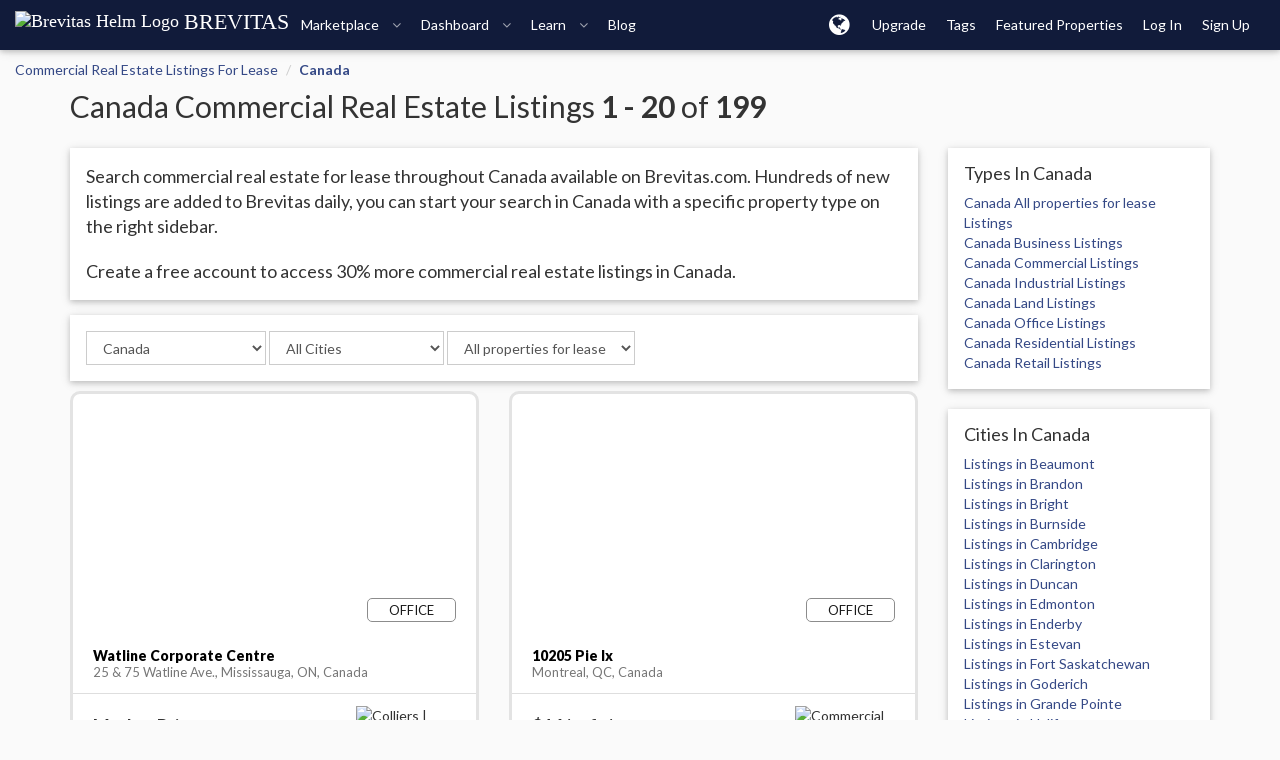

--- FILE ---
content_type: text/html; charset=utf-8
request_url: https://brevitas.com/forlease/Canada/All%20Cities
body_size: 25508
content:
<!DOCTYPE html>
<html lang="en" class="">
<head>
        <meta name="viewport" content="width=device-width, initial-scale=1.0, maximum-scale=5.0, user-scalable=yes, shrink-to-fit=no, minimal-ui">
    <title>Canada - Commercial Real Estate Listings For Lease - Brevitas</title>
<script>
window.dataLayer = window.dataLayer || [];
</script>
    <!-- Google tag (gtag.js) -->
    <script async src="https://www.googletagmanager.com/gtag/js?id=G-Y514JCVJ7D"></script>
    <script>
        function gtag(){dataLayer.push(arguments);}
        gtag('js', new Date());
            gtag('config', 'G-Y514JCVJ7D');
    </script>

    
    <link rel="canonical" href="https://brevitas.com/forlease/Canada/All%20Cities" />

<meta property="og:locale" content="en_US" />
<meta property="og:type" content="website" />
<meta property="og:title" content="Canada - Commercial Real Estate Listings For Lease - Brevitas" />

<meta property="og:url" content="https://brevitas.com/forlease/Canada/All%20Cities" />
<meta property="og:site_name" content="Brevitas" />
<meta property="og:image" content="https://bimg2.b-cdn.net/helm256.png">

<meta name="twitter:card" content="summary_large_image" />
<meta name="twitter:domain" content="brevitas.com" />
<meta name="twitter:url" content="https://brevitas.com/forlease/Canada/All%20Cities" />
<meta property="twitter:title" content="Canada - Commercial Real Estate Listings For Lease - Brevitas" />

<meta name="twitter:site" content="@brevitas_cre" />
<meta name="twitter:creator" content="@brevitas_cre" />
<meta name="twitter:image" content="https://bimg2.b-cdn.net/helm256.png">

        <link rel="stylesheet" media="all" href="https://fonts.googleapis.com/css?family=Lato:100,100i,200,200i,300,300i,400,400i,500,500i,600,600i,700,700i,800,800i,900,900i&subset=cyrillic,cyrillic-ext,greek,greek-ext,latin-ext,vietnamese" />
    <link rel="stylesheet" media="all" href="/assets/application-596a3a68fbf6a6627f732f468372028d2c239ec1e71295d040c84ff47cb94ed7.css" />
    <script src="/assets/application-b6bcf6fbc76c4bd90ed4cf92593434ad455f3cc4fb4df5f572a72924ee966c7c.js"></script>
        <script src="/assets/directories-2981d03279505b5a33408a1842ef19cb96b109f1a368e343401eed39a211ce2b.js"></script>
    <meta name="og:description" content="Commercial real estate in Canada. Create a free account to access even more commercial real estate listings in Canada with Brevitas">
    <meta name="description" content="Commercial real estate in Canada. Create a free account to access even more commercial real estate listings in Canada with Brevitas">
    <meta name="keywords" content="Canada commercial real estate, Canada commercial office, Canada commercial industrial, Canada commercial retail, Canada  commercial land">

    <meta name="csrf-param" content="authenticity_token" />
<meta name="csrf-token" content="YopSjAaqShLvDS3ANpioCVAHzFwNls9CSrtvnAUntp1GQPfiJvDuFaPuycJBa51xDVnhDO001ELRi0fyA9eE7A==" />
        <script src="/assets/currency/1769817600.js"></script>
<script type="text/javascript" src="https://cdn.weglot.com/weglot.min.js"></script>
<script>
    Weglot.initialize({
    api_key: 'wg_984da3d2dc40ff77af3615c93751dd476',
        hide_switcher: true,
        excluded_blocks: [
            {
              value: ".mozart-ghost-footer,.no-local,.locale-skip"
            }
        ],
    });

</script>


    <link rel="icon" type="image/png" href="/favicon-96x96.png" sizes="96x96" />
    <link rel="icon" type="image/svg+xml" href="/favicon.svg" />
    <link rel="apple-touch-icon" sizes="180x180" href="/apple-touch-icon.png" />
    <meta name="apple-mobile-web-app-capable" content="yes">
    <meta name="mobile-web-app-capable" content="yes">
    <meta name="theme-color" content="#111b3a">
    <link rel="manifest" href="/manifest.json">

        <script type="text/javascript">
            window.DEALSOFT = window.DEALSOFT || {};
            DEALSOFT.current_user = {
                session: false,
                uuid: "guest_uuid",
                name: "guest_name",
                role: "guest_role",
                status: "guest_status",
                premium: false,
                avatar: "",
                can: ["search"],
            }
            DEALSOFT.GOOGLE_MAPS_KEY = "AIzaSyARa-GHcAWAQJ4xt5iD5pHpkOm1ipf5ngE";
            DEALSOFT.wl = false;
        </script>


        <link href="/assets/app/style/theme-f32dca5521b5fbf331f74ede64f78bdb.css" media="all" rel="stylesheet" type="text/css" />
        
        <link href="/assets/app/style/product_card-c9e4c9f10c54dfbdfd6d9b45f461b42c.css" media="all" rel="stylesheet" type="text/css" />
        <link href="/assets/app/style/objectcards-2c1ef28bac82aff8988ec6f04ef1e70c.css" media="all" rel="stylesheet" type="text/css" />
        
    
</head>

    <body  class="directory forlease show brevitas">
        
            <div id="navbar-top" class="navbar navbar-fixed-top navbar-inverse">
    <div class="navbar-header" style="text-align:center">

            <a class="navbar-brand" href="/" id="logo" title="Brevitas Home">

                    <div class="helm-wrap-sway">
                        <img class="helm" src="//img.brevitas.com/helm.svg" alt="Brevitas Helm Logo">
                        <span class="font-size-22px">BREVITAS</span>
                    </div>
            </a>
        <a class="navbar-toggle navbar-toggle-nav">
            <span class="icon-bar"></span>
            <span class="icon-bar"></span>
            <span class="icon-bar"></span>
            <div class="notifications-count"></div>
        </a>
    </div>
    <div class="navbar-offcanvas offcanvas">
            
<ul class="nav nav navbar-nav navbar-header-left" style="" role="region" aria-label="Navigation"> <li class="navbar-header-left-li mmc-dropdown dropdown" > <a title="Marketplace" role="button" data-toggle="dropdown" aria-controls="dd-marketplace" href="#"> Marketplace <span class="hidden-sm hidden-xs fa fa-angle-down"></span> </a> <div class="dropdown-menu mega-menu-content"> <div class="row"> <div class="col-sm-6 col-md-4 col-lg-4"> <b class="font-size-16px">Property Search</b> <br/><br/> <div class="mmc-item"> <a href="/search"> <img src="/images/svgs/search_find.svg" class="svg" alt="On Market Icon"> <div class="mmcii"> <div class="font-size-16px">For Sale</div> <span class="text-thin"> Search properties listed for sale. </span> </div> </a> </div> <div class="mmc-item"> <a href="/search/lease"> <img src="/images/svgs/keyword.svg" class="svg" alt="For Lease Icon"> <div class="mmcii"> <div class="font-size-16px">For Lease</div> <span class="text-thin"> Search commercial spaces for rent. </span> </div> </a> </div> <b class="font-size-16px">Member Search</b> <br/><br/> <div class="mmc-item"> <a href="/search/users"> <img src="/images/svgs/broker.svg" class="svg" alt="Professional Icon"> <div class="mmcii"> <div class="font-size-16px">Professionals</div> <span class="text-thin"> Find members with public profiles. </span> </div> </a> </div> <div class="mmc-item"> <a href="/search/teams"> <img src="/images/svgs/agent.svg" class="svg" alt="Team Icon"> <div class="mmcii"> <div class="font-size-16px">Teams</div> <span class="text-thin"> Search for real estate groups and teams. </span> </div> </a> </div> </div> <div class="col-sm-6 col-md-4 col-lg-4"> <b class="font-size-16px">Search Alerts</b> <br/><br/> <div class="mmc-item"> <a href="/my/saved_searches/new"> <img src="/images/svgs/warning.svg" class="svg" alt="Create an Alert Icon"> <div class="mmcii"> <div class="font-size-16px">Create an Alert</div> <span class="text-thin"> Set your preferences to receive new listings. </span> </div> </a> </div> <div class="mmc-item"> <a href="/my/saved_searches"> <img src="/images/svgs/manage-alerts.svg" class="svg" alt="Manage Alerts Icon"> <div class="mmcii"> <div class="font-size-16px">Manage Alerts</div> <span class="text-thin"> Update your email alert preferences. </span> </div> </a> </div> <b class="font-size-16px">Wants</b> <br/><br/> <div class="mmc-item"> <a href="/wants"> <img src="/images/svgs/Audit.svg" class="svg" alt="Search Wants Icon"> <div class="mmcii"> <div class="font-size-16px">Search Wants</div> <span class="text-thin"> See what properties other Brevitas members are looking for. </span> </div> </a> </div> <div class="mmc-item"> <a href="/wants/new"> <img src="/images/svgs/bullhorn.svg" class="svg" alt="Post A Want Icon"> <div class="mmcii"> <div class="font-size-16px">Post A Want</div> <span class="text-thin"> Post your client needs, 1031, or buying criteria. </span> </div> </a> </div> </div> <div class="col-sm-6 col-md-4 col-lg-4"> <b class="font-size-16px">Add Listing</b> <br/><br/> <div class="mmc-item"> <a href="/products/new?selected=product"> <img src="/images/svgs/Approved Sign Insurance.svg" class="svg" alt="Create Listing Myself Icon"> <div class="mmcii"> <div class="font-size-16px">Create Listing Myself</div> <span class="text-thin"> Add property details, photos, and documents to post your listing. </span> </div> </a> </div> <div class="mmc-item"> <a href="/products/new?selected=upload"> <img src="/images/svgs/download_upload.svg" class="svg" alt="Create Listing for me Icon"> <div class="mmcii"> <div class="font-size-16px">Create Listing for me</div> <span class="text-thin"> Upload your materials, and we’ll create the listing for you. </span> </div> </a> </div> <div class="mmc-item font-size-14px"> <a href="/page/syndications_partners"> <img src="/images/svgs/Access.svg" class="svg" alt="Request Syndication Icon"> <div class="mmcii"> <div class="font-size-16px">Request Syndication</div> <span class="text-thin"> Want to add listings directly from your company or MLS? Talk to our team about a syndication </span> </div> </a> </div> </div> </div> </div> </li> <li class="navbar-header-left-li mmc-dropdown dropdown" > <a title="Dashboard" role="button" data-toggle="dropdown" aria-controls="dd-dashboard" href="#"> Dashboard <span class="hidden-sm hidden-xs fa fa-angle-down"></span> </a> <div class="dropdown-menu mega-menu-content xmmc-dashboard" style="max-width: 800px;width: 800px;"> <div class="row"> <div class="col-sm-6 col-lg-6"> <b class="font-size-16px">Selling</b> <br/><br/> <div class="mmc-item"> <a href="/dashboard/selling"> <img src="/images/svgs/Copy Writing.svg" class="svg" alt="My Listings Icon"> <div class="mmcii"> <div class="font-size-16px">My Listings</div> <div class="text-thin"> Manage and edit your sale and lease listings. </div> </div> </a> </div> <div class="mmc-item"> <a href="/campaigns/campaigns"> <img src="/images/svgs/Digital Marketing Lineart_email.svg" class="svg" alt="Listing Campaigns Icon"> <div class="mmcii"> <div class="font-size-16px">Email Campaigns</div> <div class="text-thin"> Send branded property emails to your contacts. </div> </div> </a> </div> <div class="mmc-item"> <a href="/campaigns/contacts"> <img src="/images/svgs/contacts.svg" class="svg" alt="Contacts Icon"> <div class="mmcii"> <div class="font-size-16px">Contacts</div> <div class="text-thin"> Upload, clean, and manage your contacts. </div> </div> </a> </div> <div class="mmc-item"> <a href="/dashboard/sitebuilder"> <img src="/images/svgs/Digital Marketing Lineart_web marketing.svg" class="svg" alt="Listing Sites Icon"> <div class="mmcii"> <div class="font-size-16px">Property Landing Pages</div> <div class="text-thin"> Get a unique landing page and URL for your listing. </div> </div> </a> </div> </div> <div class="col-sm-6 col-lg-6"> <b class="font-size-16px">Buying</b> <br/><br/> <div class="mmc-item"> <a href="/dashboard/buying"> <img src="/images/svgs/Digital Marketing Lineart_Subscription.svg" class="svg" alt="My Requests Icon"> <div class="mmcii"> <div class="font-size-16px">My Requests</div> <div class="text-thin"> Manage properties you’ve requested information on. </div> </div> </a> </div> <div class="mmc-item"> <a href="/dashboard/favorites"> <img src="/images/svgs/priority project.svg" class="svg" alt="Favorites Icon"> <div class="mmcii"> <div class="font-size-16px">Favorites</div> <div class="text-thin"> Save and manage your favorite listings. </div> </div> </a> </div> </div> </div> </li> <li class="navbar-header-left-li mmc-dropdown dropdown" > <a title="Learn" role="button" data-toggle="dropdown" aria-controls="dd-learn" href="#"> Learn <span class="hidden-sm hidden-xs fa fa-angle-down"></span> </a> <div class="dropdown-menu mega-menu-content mmc-info"> <div class="row"> <div class="col-sm-6 col-lg-4"> <b class="font-size-16px">How It Works</b> <br/><br/> <div class="mmc-item"> <a href="/page/find-property"> <img src="/images/svgs/income.svg" class="svg" alt="Find Property Icon"> <div class="mmcii"> <div class="font-size-16px">Find Property</div> <span class="text-thin"> Discover an investment or lease space. </span> </div> </a> </div> <div class="mmc-item"> <a href="/page/sell-lease"> <img src="/images/svgs/office.svg" class="svg" alt="Sell & Lease Property Icon"> <div class="mmcii"> <div class="font-size-16px">Sell & Lease Property</div> <div class="text-thin"> A marketplace with all the tools brokers and agents need. </div> </div> </a> </div> <div class="mmc-item"> <a href="/page/enterprise"> <img src="/images/svgs/manage-alerts.svg" class="svg" alt="Enterprise Icon"> <div class="mmcii"> <div class="font-size-16px">Enterprise</div> <div class="text-thin"> Build a custom web application for your business. </div> </div> </a> </div> </div> <div class="col-sm-6 col-lg-4"> <b class="font-size-16px">Tools</b> <br/><br/> <div class="mmc-item"> <a href="/page/single-property-websites"> <img src="/images/svgs/Digital Marketing Lineart_web marketing.svg" class="svg" alt="Property Sites Icon"> <div class="mmcii"> <div class="font-size-16px">Property Sites</div> <div class="text-thin"> Single listing websites. </div> </div> </a> </div> <div class="mmc-item"> <a href="/page/email-marketing"> <img src="/images/svgs/mailing.svg" class="svg" alt="Email Marketing Icon"> <div class="mmcii"> <div class="font-size-16px">Email Marketing</div> <div class="text-thin"> Property email generator. </div> </div> </a> </div> <div class="mmc-item"> <a href="/page/deal-management"> <img src="/images/svgs/contract.svg" class="svg" alt="Dealrooms Icon"> <div class="mmcii"> <div class="font-size-16px">Dealrooms</div> <div class="text-thin"> Collaborative deal management and online offers. </div> </div> </a> </div> </div> <div class="col-sm-6 col-lg-4"> <b class="font-size-16px">News, Updates, and Support</b> <br/><br/> <div class="mmc-item"> <a href="/blog"> <img src="/images/svgs/copywriter.svg" class="svg" alt="Blog Icon"> <div class="mmcii"> <div class="font-size-16px">Blog</div> <div class="text-thin"> The Brevitas Bulletin will keep you up to date with our latest news & updates </div> </div> </a> </div> <div class="mmc-item"> <a target="_blank" href="https://intercom.help/brevitas"> <img src="/images/svgs/Find bug.svg" class="svg" alt="Help Center Icon"> <div class="mmcii"> <div class="font-size-16px">Help Center</div> <div class="text-thin"> Want to learn how to do something? Product walkthroughs, FAQ’s, and more. </div> </div> </a> </div> <div class="mmc-item"> <a href="/page/syndications-partners"> <img src="/images/svgs/partners.svg" class="svg" alt="Our Partners Icon"> <div class="mmcii"> <div class="font-size-16px">Our Partners</div> <div class="text-thin"> Looking to syndicate listings? Want to partner with us? Need a discount code? </div> </div> </a> </div> </div> </div> </div> </li> <li class="hidden-sm" > <a title="Blog" role="button" href="/blog"> Blog </a> </li> </ul>

            
<ul class="nav nav navbar-nav navbar-right" style="" role="region" aria-label="Navigation"> <li class="icon-dropdown navbar-header-right-li dropdown" > <a title="localization Menu" class="ico" role="button" data-toggle="dropdown" aria-controls="dd-localization-menu" href="#"> <span class='fa fa-globe'></span> </a> <div class="dropdown-menu no-close"> <div class='spacer clear ' style='height:8px;'></div> <div style="padding:0 5px"> <b>Units</b> <div> <select class="form-control local-opt-unit" aria-label="Unit Select"> <option value='us'>U.S. / Imperial</option> <option value='metric'>Metric</option> </select> </div> <div class='spacer clear ' style='height:8px;'></div> <b>Currency</b> <div> <select class="form-control local-opt-currency" aria-label="Currency Select"> <option value='USD'>USD</option> <option value='EUR'>EUR</option> <option value='AUD'>AUD</option> <option value='CAD'>CAD</option> <option value='JPY'>JPY</option> <option value='BTC'>BTC</option> </select> </div> <div class="local-opt-lang-wrap"> <div class='spacer clear ' style='height:8px;'></div> <b>Language</b> <div> <select class="form-control local-opt-lang" aria-label="Language Select"> <option value='en'>English</option> <option value='es'>Español</option> <option value='fr'>Français</option> <option value='de'>Deutsch</option> <option value='zh'>中文 (简体)</option> </select> </div> </div> </div> <div class='spacer clear ' style='height:8px;'></div> </div> <script type="text/javascript"> $(function() { $(document).on('click', '.dropdown-menu.no-close', function (e) { e.stopPropagation(); }); $(".local-opt-unit").val( DEALSOFT.getLocaleUnit()); $(document).on('change', 'select.local-opt-unit', function (e) { var val = $(this).val(); DEALSOFT.setLocaleUnit(val); }); $(".local-opt-currency").val(DEALSOFT.getLocaleCurrency()); $(document).on('change', 'select.local-opt-currency', function (e) { var val = $(this).val(); DEALSOFT.setLocaleCurrency(val); }); if (typeof Weglot !== 'undefined') { Weglot.on("initialized", function(e){ $(".local-opt-lang").val(Weglot.getCurrentLang()); }); $(document).on('change', 'select.local-opt-lang', function (e) { var val = $(this).val(); Weglot.switchTo(val); }); }else{ $(".local-opt-lang-wrap").hide(); } }); </script> </li> <li class="" > <a title="Upgrade" role="button" href="/page/pricing"> Upgrade </a> </li> <li class="" > <a title="Tags" role="button" href="/property-tags"> Tags </a> </li> <li class="" > <a title="Featured Properties" role="button" href="/featured-properties"> Featured<span class='hidden-sm'> Properties</span> </a> </li> <li class="top-nav-divider"></li> <li class="" > <a title="Log In" role="button" data-toggle="modal" data-target="#site-signup-modal" data-mode="login" data-ret="/dashboard" href="#"> Log In </a> </li> <li class="" > <a title="Sign Up" role="button" data-toggle="modal" data-target="#site-signup-modal" data-mode="signup" data-ret="/dashboard" href="#"> Sign Up </a> </li> <li style='width: 20px;'></li> </ul>

    </div>
</div>

        





        <div class="container-fluid" id="page-content" role="main">
            









<div class="row">
    <div class="col-md-12 ">
        


<ol class="breadcrumb">




                <li><a href="/forlease" class="">Commercial Real Estate Listings For Lease</a></li>







                <li><a href="/listings/Canada/All%20Cities" class="active">Canada</a></li>




</ol>


    </div>
</div>

<div class="site-section" >
    <div class="container">
        <div class="row">
            <div class="col-md-12">
                <h2>Canada Commercial Real Estate Listings <b>1&nbsp;-&nbsp;20</b> of <b>199</b></h2>
            </div>
        </div>

        <div class="row">
            <div class="col-sm-9 listing-block">

                <div class="card">
                    <div class="card-content">
                        
    <p style="font-size:18px">Search commercial real estate for lease throughout Canada available on Brevitas.com. Hundreds of new listings are added to Brevitas daily, you can start your search in Canada with a specific property type on the right sidebar.</p>
    </br>
    <p style="font-size:18px">Create a free account to access 30% more commercial real estate listings in Canada.</p>






                    </div>
                </div>
                <div class="card">
                    <div class="card-content">
                        <form class="form-inline" action="#" accept-charset="UTF-8" method="get"><input name="utf8" type="hidden" value="&#x2713;" />
                                <div class="form-group">
                                    <select name="country" id="directory_country_dropdown" class="form-control"><option value="Argentina">Argentina</option>
<option selected="selected" value="Canada">Canada</option>
<option value="Costa Rica">Costa Rica</option>
<option value="Greece">Greece</option>
<option value="Guyana">Guyana</option>
<option value="India">India</option>
<option value="Indonesia">Indonesia</option>
<option value="Latin America">Latin America</option>
<option value="Lebanon">Lebanon</option>
<option value="Mexico">Mexico</option>
<option value="Philippines">Philippines</option>
<option value="Portugal">Portugal</option>
<option value="Puerto Rico">Puerto Rico</option>
<option value="Trinidad and Tobago">Trinidad and Tobago</option>
<option value="U.S. Virgin Islands">U.S. Virgin Islands</option>
<option value="US">US</option>
<option value="United Arab Emirates">United Arab Emirates</option>
<option value="Virgin Islands, U.S.">Virgin Islands, U.S.</option>
<option value="Zimbabwe">Zimbabwe</option></select>
                                </div>
                            <div class="form-group">
                                <select name="city" id="directory_city_dropdown" class="form-control"><option selected="selected" value="All Cities">All Cities</option>
<option value="Beaumont">Beaumont</option>
<option value="Brandon">Brandon</option>
<option value="Bright">Bright</option>
<option value="Burnside">Burnside</option>
<option value="Cambridge">Cambridge</option>
<option value="Clarington">Clarington</option>
<option value="Duncan">Duncan</option>
<option value="Edmonton">Edmonton</option>
<option value="Enderby">Enderby</option>
<option value="Estevan">Estevan</option>
<option value="Fort Saskatchewan">Fort Saskatchewan</option>
<option value="Goderich">Goderich</option>
<option value="Grande Pointe">Grande Pointe</option>
<option value="Halifax">Halifax</option>
<option value="Headingley">Headingley</option>
<option value="Kamloops">Kamloops</option>
<option value="Kelowna">Kelowna</option>
<option value="Kingston">Kingston</option>
<option value="Kitchener">Kitchener</option>
<option value="Lacombe">Lacombe</option>
<option value="London">London</option>
<option value="Mississauga">Mississauga</option>
<option value="Montreal">Montreal</option>
<option value="Newmarket">Newmarket</option>
<option value="Oak Bluff">Oak Bluff</option>
<option value="Oakbank">Oakbank</option>
<option value="Oshawa">Oshawa</option>
<option value="Ottawa">Ottawa</option>
<option value="Prince Edward">Prince Edward</option>
<option value="Rockingham">Rockingham</option>
<option value="Rosemère">Rosemère</option>
<option value="Sarnia">Sarnia</option>
<option value="Selkirk">Selkirk</option>
<option value="Sherwood Park">Sherwood Park</option>
<option value="Sooke">Sooke</option>
<option value="Spruce Grove">Spruce Grove</option>
<option value="Spryfield">Spryfield</option>
<option value="Stony Plain">Stony Plain</option>
<option value="Sunnyside">Sunnyside</option>
<option value="Temiskaming Shores">Temiskaming Shores</option>
<option value="Terrace">Terrace</option>
<option value="Toronto">Toronto</option>
<option value="Vernon">Vernon</option>
<option value="Victoria">Victoria</option>
<option value="Waterloo">Waterloo</option>
<option value="Welland">Welland</option>
<option value="Westmount">Westmount</option>
<option value="Whitby">Whitby</option>
<option value="Windsor">Windsor</option>
<option value="Winnipeg">Winnipeg</option></select>
                            </div>

                            <div class="form-group">
                                <select name="product_type" id="directory_product_type_dropdown" class="form-control"><option value="all">All properties for lease</option>
<option value="business">Business</option>
<option value="commercial">Commercial</option>
<option value="industrial">Industrial</option>
<option value="land">Land</option>
<option value="office">Office</option>
<option value="residential">Residential</option>
<option value="retail">Retail</option></select>
                            </div>

                            <input type="hidden" name="directory_country" id="directory_country" value="Canada" />
</form>                    </div>
                </div>

                



    <div class='spacer clear ' style='height:10px;'></div>

    <div class="row">
            <div class="col-md-6">
                <!-- sc8 -->









<div class="sc-wrap sc8 pc-uuid-tU1LS66pP pc-onmarket" data-uuid="tU1LS66pP">
    <div class="sc8__carousel carousel slide" id="tU1LS66pP"  data-interval="false">
      <a target="_blank" href="https://brevitas.com/p/tU1LS66pP/watline-corporate-centre" class="sc8__link"></a>
      <div class="sc8__icons">

        <div class="sc8__pills">

         

          

          

          

          
          
        </div>

        

       
       
        

      </div>

      <div class="sc8__type-container">
        <div class="btn-send-msg" title="Office">
          Office
        </div>
      </div>
      



        <div class="carousel-inner">
        
          
              

              <div class="item  active ">
                  <img src="https://img.brevitas.com/p512x0/product/tU1LS66pP/photo/iMH9b9Z/watline_aerial-740x740.jpg" class="sc8__photo" alt="">
              </div>
          

              <div class="item ">
                  <img src="https://img.brevitas.com/p512x0/product/tU1LS66pP/photo/yDvUVDWPh/001-740x740.jpg" class="sc8__photo" alt="">
              </div>
          

              <div class="item ">
                  <img src="https://img.brevitas.com/p512x0/product/tU1LS66pP/photo/V9CtFpXt3N/005-740x740.jpg" class="sc8__photo" alt="">
              </div>
          

              <div class="item ">
                  <img src="https://img.brevitas.com/p512x0/product/tU1LS66pP/photo/R6YLoH20Y/014-740x740.jpg" class="sc8__photo" alt="">
              </div>
          

              <div class="item ">
                  <img src="https://img.brevitas.com/p512x0/product/tU1LS66pP/photo/rJ3FUBeJ/013-740x740.jpg" class="sc8__photo" alt="">
              </div>
          

          
          
        </div>


      
        <a class="left carousel-control" href="#tU1LS66pP" data-slide="prev">
          <i class="fa fa-chevron-circle-left" aria-hidden="true"></i>
          <span class="sr-only">Previous</span>
        </a>
        <a class="right carousel-control" href="#tU1LS66pP" data-slide="next">
          <i class="fa fa-chevron-circle-right" aria-hidden="true"></i>
          <span class="sr-only">Next</span>
        </a>
      
     


    </div> <!-- ./carousel -->


    <div class="sc8__body">
      <div class="sc8__left">

      <h3 class="sc8__title">
        <a href="https://brevitas.com/p/tU1LS66pP/watline-corporate-centre" class="sc8__title" target="_blank">
          Watline Corporate Centre
        </a>
      </h3>

      
        <div class="sc8__address">
          
            
              25 &amp; 75 Watline Ave., 
            
          
          Mississauga,
          ON, Canada
        </div>
      
      
      </div>

      <div class="sc8__right">
        
      </div>



    </div> <!-- ./body -->

    <div class="sc8__footer">

       
     

          <div class="sc8__price locale-currency">
            Market Price
        </div>

             <div class="sc8__details"><div class="sc8__item">
                  <span class="locale-unit" data-unit="150,087" data-locale="unit" data-locale-group="unit">150,087</span> 
                  <span class="locale-unit" data-unit="150,087" data-locale="label" data-locale-label="title">sqft</span> 
                </div></div>

       

        
        <div class="sc8__company">
         
            
              <img src="https://img.brevitas.com/p/organization/fdf9a946-d654-4d6f-9630-9cce12b17eed/photo/4W5MvZxz/logo.png" alt="Colliers | Canada" class="img-responsive">
              
          
        </div> <!-- ./company -->
        
        
        

     
    </div> <!-- ./footer -->
  </div> <!-- ./sc8 -->
            </div>
            <div class="col-md-6">
                <!-- sc8 -->









<div class="sc-wrap sc8 pc-uuid-tKQ7hFiDYc pc-onmarket" data-uuid="tKQ7hFiDYc">
    <div class="sc8__carousel carousel slide" id="tKQ7hFiDYc"  data-interval="false">
      <a target="_blank" href="https://brevitas.com/p/tKQ7hFiDYc/10205-pie-ix" class="sc8__link"></a>
      <div class="sc8__icons">

        <div class="sc8__pills">

         

          

          

          

          
          
        </div>

        

       
       
        

      </div>

      <div class="sc8__type-container">
        <div class="btn-send-msg" title="Office">
          Office
        </div>
      </div>
      



        <div class="carousel-inner">
        
          
              

              <div class="item  active ">
                  <img src="https://img.brevitas.com/p512x0/product/tKQ7hFiDYc/photo/ivkLEB3kSX/64053207-C41F-44AE-B139-A7E475950724.jpeg" class="sc8__photo" alt="">
              </div>
          

              <div class="item ">
                  <img src="https://img.brevitas.com/p512x0/product/tKQ7hFiDYc/photo/TQgsFaO5Yq/6C5E175F-8FEC-4F01-89CA-CE4D630F44AB.jpeg" class="sc8__photo" alt="">
              </div>
          

              <div class="item ">
                  <img src="https://img.brevitas.com/p512x0/product/tKQ7hFiDYc/photo/LEyn1Or/3D459A94-80B3-42C6-B11C-6200D4DC8F2F.jpeg" class="sc8__photo" alt="">
              </div>
          

          
          
        </div>


      
        <a class="left carousel-control" href="#tKQ7hFiDYc" data-slide="prev">
          <i class="fa fa-chevron-circle-left" aria-hidden="true"></i>
          <span class="sr-only">Previous</span>
        </a>
        <a class="right carousel-control" href="#tKQ7hFiDYc" data-slide="next">
          <i class="fa fa-chevron-circle-right" aria-hidden="true"></i>
          <span class="sr-only">Next</span>
        </a>
      
     


    </div> <!-- ./carousel -->


    <div class="sc8__body">
      <div class="sc8__left">

      <h3 class="sc8__title">
        <a href="https://brevitas.com/p/tKQ7hFiDYc/10205-pie-ix" class="sc8__title" target="_blank">
          10205 Pie Ix
        </a>
      </h3>

      
        <div class="sc8__address">
          
          Montreal,
          QC, Canada
        </div>
      
      
      </div>

      <div class="sc8__right">
        
      </div>



    </div> <!-- ./body -->

    <div class="sc8__footer">

       
     

          <div class="sc8__price locale-currency">
            $16/sqft/yr
        </div>

             <div class="sc8__details"></div>

       

        
        <div class="sc8__company">
         
            
              <img src="https://img.brevitas.com/p/organization/7e09fe35-3284-4359-b90f-b85601c5cdd1/photo/OlerDMW/6D6B00F7-BE07-4242-AEE0-9A474398B0DF.jpeg" alt="Commercial Alliance" class="img-responsive">
              
          
        </div> <!-- ./company -->
        
        
        

     
    </div> <!-- ./footer -->
  </div> <!-- ./sc8 -->
            </div>
            <div class="col-md-6">
                <!-- sc8 -->









<div class="sc-wrap sc8 pc-uuid-JcSP0K3v pc-onmarket" data-uuid="JcSP0K3v">
    <div class="sc8__carousel carousel slide" id="JcSP0K3v"  data-interval="false">
      <a target="_blank" href="https://brevitas.com/p/JcSP0K3v/6013-yonge-st-209a" class="sc8__link"></a>
      <div class="sc8__icons">

        <div class="sc8__pills">

         

          

          

          

          
          
        </div>

        

       
       
        

      </div>

      <div class="sc8__type-container">
        <div class="btn-send-msg" title="Office">
          Office
        </div>
      </div>
      



        <div class="carousel-inner">
        
          
              

              <div class="item  active ">
                  <img src="https://img.brevitas.com/p512x0/product/JcSP0K3v/photo/ItS2ajc/8636E599-BE37-4CEF-8676-92ED439CB6B1.jpeg" class="sc8__photo" alt="">
              </div>
          

              <div class="item ">
                  <img src="https://img.brevitas.com/p512x0/product/JcSP0K3v/photo/EX8YTc0G/2A8BF213-B1A5-4E8F-93BB-BB62CE0FD346.jpeg" class="sc8__photo" alt="">
              </div>
          

              <div class="item ">
                  <img src="https://img.brevitas.com/p512x0/product/JcSP0K3v/photo/P93oazLx/4A126430-9CF5-4B2B-8F6D-3A4B6DE9568D.jpeg" class="sc8__photo" alt="">
              </div>
          

              <div class="item ">
                  <img src="https://img.brevitas.com/p512x0/product/JcSP0K3v/photo/15A555xTD9/9BEC78C8-9C0C-49F4-BF4F-649B3F97A642.jpeg" class="sc8__photo" alt="">
              </div>
          

              <div class="item ">
                  <img src="https://img.brevitas.com/p512x0/product/JcSP0K3v/photo/Pc2gxUf4G/231C47D6-BDA1-4312-9AD6-8FB708E056F4.jpeg" class="sc8__photo" alt="">
              </div>
          

          
          
        </div>


      
        <a class="left carousel-control" href="#JcSP0K3v" data-slide="prev">
          <i class="fa fa-chevron-circle-left" aria-hidden="true"></i>
          <span class="sr-only">Previous</span>
        </a>
        <a class="right carousel-control" href="#JcSP0K3v" data-slide="next">
          <i class="fa fa-chevron-circle-right" aria-hidden="true"></i>
          <span class="sr-only">Next</span>
        </a>
      
     


    </div> <!-- ./carousel -->


    <div class="sc8__body">
      <div class="sc8__left">

      <h3 class="sc8__title">
        <a href="https://brevitas.com/p/JcSP0K3v/6013-yonge-st-209a" class="sc8__title" target="_blank">
          6013 Yonge St #209A
        </a>
      </h3>

      
        <div class="sc8__address">
          
          Toronto,
          ON, Canada
        </div>
      
      
      </div>

      <div class="sc8__right">
        
      </div>



    </div> <!-- ./body -->

    <div class="sc8__footer">

       
     

          <div class="sc8__price locale-currency">
            Market Price
        </div>

             <div class="sc8__details"><div class="sc8__item">
                  <span class="locale-unit" data-unit="337" data-locale="unit" data-locale-group="unit">337</span> 
                  <span class="locale-unit" data-unit="337" data-locale="label" data-locale-label="title">sqft</span> 
                </div></div>

       

        
        <div class="sc8__company">
         
            
          
        </div> <!-- ./company -->
        
        
        

     
    </div> <!-- ./footer -->
  </div> <!-- ./sc8 -->
            </div>
            <div class="col-md-6">
                <!-- sc8 -->









<div class="sc-wrap sc8 pc-uuid-wzefpFt pc-onmarket" data-uuid="wzefpFt">
    <div class="sc8__carousel carousel slide" id="wzefpFt"  data-interval="false">
      <a target="_blank" href="https://brevitas.com/p/wzefpFt/6013-yonge-st-207" class="sc8__link"></a>
      <div class="sc8__icons">

        <div class="sc8__pills">

         

          

          

          

          
          
        </div>

        

       
       
        

      </div>

      <div class="sc8__type-container">
        <div class="btn-send-msg" title="Office">
          Office
        </div>
      </div>
      



        <div class="carousel-inner">
        
          
              

              <div class="item  active ">
                  <img src="https://img.brevitas.com/p512x0/product/wzefpFt/photo/2dVDbsj6/5A2829F5-94F1-45C1-9E25-6E13B29AF9E7.jpeg" class="sc8__photo" alt="">
              </div>
          

              <div class="item ">
                  <img src="https://img.brevitas.com/p512x0/product/wzefpFt/photo/Kood8lVq7/63378AC1-0E95-4D82-B3C9-6411C76D36F1.jpeg" class="sc8__photo" alt="">
              </div>
          

              <div class="item ">
                  <img src="https://img.brevitas.com/p512x0/product/wzefpFt/photo/wliW2SG/856CF785-90F3-4608-A74F-0F601F756C3E.jpeg" class="sc8__photo" alt="">
              </div>
          

              <div class="item ">
                  <img src="https://img.brevitas.com/p512x0/product/wzefpFt/photo/SGFOk92x/3193B4AC-843D-4C12-8713-3B55754FE1EA.jpeg" class="sc8__photo" alt="">
              </div>
          

              <div class="item ">
                  <img src="https://img.brevitas.com/p512x0/product/wzefpFt/photo/smldsfIBR/99108767-86CD-4E15-85A7-F08C9A03F7F9.jpeg" class="sc8__photo" alt="">
              </div>
          

          
          
        </div>


      
        <a class="left carousel-control" href="#wzefpFt" data-slide="prev">
          <i class="fa fa-chevron-circle-left" aria-hidden="true"></i>
          <span class="sr-only">Previous</span>
        </a>
        <a class="right carousel-control" href="#wzefpFt" data-slide="next">
          <i class="fa fa-chevron-circle-right" aria-hidden="true"></i>
          <span class="sr-only">Next</span>
        </a>
      
     


    </div> <!-- ./carousel -->


    <div class="sc8__body">
      <div class="sc8__left">

      <h3 class="sc8__title">
        <a href="https://brevitas.com/p/wzefpFt/6013-yonge-st-207" class="sc8__title" target="_blank">
          6013 Yonge St #207
        </a>
      </h3>

      
        <div class="sc8__address">
          
          Toronto,
          ON, Canada
        </div>
      
      
      </div>

      <div class="sc8__right">
        
      </div>



    </div> <!-- ./body -->

    <div class="sc8__footer">

       
     

          <div class="sc8__price locale-currency">
            Market Price
        </div>

             <div class="sc8__details"><div class="sc8__item">
                  <span class="locale-unit" data-unit="677" data-locale="unit" data-locale-group="unit">677</span> 
                  <span class="locale-unit" data-unit="677" data-locale="label" data-locale-label="title">sqft</span> 
                </div></div>

       

        
        <div class="sc8__company">
         
            
          
        </div> <!-- ./company -->
        
        
        

     
    </div> <!-- ./footer -->
  </div> <!-- ./sc8 -->
            </div>
            <div class="col-md-6">
                <!-- sc8 -->









<div class="sc-wrap sc8 pc-uuid-5t1p3WD pc-onmarket" data-uuid="5t1p3WD">
    <div class="sc8__carousel carousel slide" id="5t1p3WD"  data-interval="false">
      <a target="_blank" href="https://brevitas.com/p/5t1p3WD/6013-yonge-st-306" class="sc8__link"></a>
      <div class="sc8__icons">

        <div class="sc8__pills">

         

          

          

          

          
          
        </div>

        

       
       
        

      </div>

      <div class="sc8__type-container">
        <div class="btn-send-msg" title="Office">
          Office
        </div>
      </div>
      



        <div class="carousel-inner">
        
          
              

              <div class="item  active ">
                  <img src="https://img.brevitas.com/p512x0/product/5t1p3WD/photo/9MZRl374Db/8BA8ADF6-8C3E-4178-A796-F01CBC8E8FCA.jpeg" class="sc8__photo" alt="">
              </div>
          

              <div class="item ">
                  <img src="https://img.brevitas.com/p512x0/product/5t1p3WD/photo/aegQKen2E/4861EC8C-7575-47CF-9AAB-32DAA759EF4C.jpeg" class="sc8__photo" alt="">
              </div>
          

              <div class="item ">
                  <img src="https://img.brevitas.com/p512x0/product/5t1p3WD/photo/3VaWUZH6xC/0CE9B8B1-5BE9-450B-9547-53955B66C796.jpeg" class="sc8__photo" alt="">
              </div>
          

              <div class="item ">
                  <img src="https://img.brevitas.com/p512x0/product/5t1p3WD/photo/zrBliyIbW/1EDC748C-A024-45E0-8E0C-865A0220639B.jpeg" class="sc8__photo" alt="">
              </div>
          

              <div class="item ">
                  <img src="https://img.brevitas.com/p512x0/product/5t1p3WD/photo/lS92iMs/5274B761-824E-472C-958D-6F9125D5B276.jpeg" class="sc8__photo" alt="">
              </div>
          

          
          
        </div>


      
        <a class="left carousel-control" href="#5t1p3WD" data-slide="prev">
          <i class="fa fa-chevron-circle-left" aria-hidden="true"></i>
          <span class="sr-only">Previous</span>
        </a>
        <a class="right carousel-control" href="#5t1p3WD" data-slide="next">
          <i class="fa fa-chevron-circle-right" aria-hidden="true"></i>
          <span class="sr-only">Next</span>
        </a>
      
     


    </div> <!-- ./carousel -->


    <div class="sc8__body">
      <div class="sc8__left">

      <h3 class="sc8__title">
        <a href="https://brevitas.com/p/5t1p3WD/6013-yonge-st-306" class="sc8__title" target="_blank">
          6013 Yonge St #306
        </a>
      </h3>

      
        <div class="sc8__address">
          
          Toronto,
          ON, Canada
        </div>
      
      
      </div>

      <div class="sc8__right">
        
      </div>



    </div> <!-- ./body -->

    <div class="sc8__footer">

       
     

          <div class="sc8__price locale-currency">
            Market Price
        </div>

             <div class="sc8__details"><div class="sc8__item">
                  <span class="locale-unit" data-unit="233" data-locale="unit" data-locale-group="unit">233</span> 
                  <span class="locale-unit" data-unit="233" data-locale="label" data-locale-label="title">sqft</span> 
                </div></div>

       

        
        <div class="sc8__company">
         
            
          
        </div> <!-- ./company -->
        
        
        

     
    </div> <!-- ./footer -->
  </div> <!-- ./sc8 -->
            </div>
            <div class="col-md-6">
                <!-- sc8 -->









<div class="sc-wrap sc8 pc-uuid-QCHPiba pc-onmarket" data-uuid="QCHPiba">
    <div class="sc8__carousel carousel slide" id="QCHPiba"  data-interval="false">
      <a target="_blank" href="https://brevitas.com/p/QCHPiba/6013-yonge-st-306a" class="sc8__link"></a>
      <div class="sc8__icons">

        <div class="sc8__pills">

         

          

          

          

          
          
        </div>

        

       
       
        

      </div>

      <div class="sc8__type-container">
        <div class="btn-send-msg" title="Office">
          Office
        </div>
      </div>
      



        <div class="carousel-inner">
        
          
              

              <div class="item  active ">
                  <img src="https://img.brevitas.com/p512x0/product/QCHPiba/photo/QQ5Ekl8/4408C7EC-1643-4736-A856-452E20B21468.jpeg" class="sc8__photo" alt="">
              </div>
          

              <div class="item ">
                  <img src="https://img.brevitas.com/p512x0/product/QCHPiba/photo/YNZEYTh3np/8C7515AE-B995-4E89-96AC-5ED9477A3C3B.jpeg" class="sc8__photo" alt="">
              </div>
          

              <div class="item ">
                  <img src="https://img.brevitas.com/p512x0/product/QCHPiba/photo/VxAvqneDw/88E98624-D882-48B7-9BA3-23AACB1FE709.jpeg" class="sc8__photo" alt="">
              </div>
          

              <div class="item ">
                  <img src="https://img.brevitas.com/p512x0/product/QCHPiba/photo/OglqOXi/9D51A3BE-E162-47BC-B0BA-785895F1586B.jpeg" class="sc8__photo" alt="">
              </div>
          

              <div class="item ">
                  <img src="https://img.brevitas.com/p512x0/product/QCHPiba/photo/RDE8WOGTE/687C2706-D287-4C19-B558-C0181FE9BC43.jpeg" class="sc8__photo" alt="">
              </div>
          

          
          
        </div>


      
        <a class="left carousel-control" href="#QCHPiba" data-slide="prev">
          <i class="fa fa-chevron-circle-left" aria-hidden="true"></i>
          <span class="sr-only">Previous</span>
        </a>
        <a class="right carousel-control" href="#QCHPiba" data-slide="next">
          <i class="fa fa-chevron-circle-right" aria-hidden="true"></i>
          <span class="sr-only">Next</span>
        </a>
      
     


    </div> <!-- ./carousel -->


    <div class="sc8__body">
      <div class="sc8__left">

      <h3 class="sc8__title">
        <a href="https://brevitas.com/p/QCHPiba/6013-yonge-st-306a" class="sc8__title" target="_blank">
          6013 Yonge St #306A
        </a>
      </h3>

      
        <div class="sc8__address">
          
          Toronto,
          ON, Canada
        </div>
      
      
      </div>

      <div class="sc8__right">
        
      </div>



    </div> <!-- ./body -->

    <div class="sc8__footer">

       
     

          <div class="sc8__price locale-currency">
            Market Price
        </div>

             <div class="sc8__details"><div class="sc8__item">
                  <span class="locale-unit" data-unit="220" data-locale="unit" data-locale-group="unit">220</span> 
                  <span class="locale-unit" data-unit="220" data-locale="label" data-locale-label="title">sqft</span> 
                </div></div>

       

        
        <div class="sc8__company">
         
            
          
        </div> <!-- ./company -->
        
        
        

     
    </div> <!-- ./footer -->
  </div> <!-- ./sc8 -->
            </div>
            <div class="col-md-6">
                <!-- sc8 -->









<div class="sc-wrap sc8 pc-uuid-BW96lGeP pc-onmarket" data-uuid="BW96lGeP">
    <div class="sc8__carousel carousel slide" id="BW96lGeP"  data-interval="false">
      <a target="_blank" href="https://brevitas.com/p/BW96lGeP/139-centre-street" class="sc8__link"></a>
      <div class="sc8__icons">

        <div class="sc8__pills">

         

          

          

          

          
          
        </div>

        

       
       
        

      </div>

      <div class="sc8__type-container">
        <div class="btn-send-msg" title="Industrial">
          Industrial
        </div>
      </div>
      



        <div class="carousel-inner">
        
          
              

              <div class="item  active ">
                  <img src="https://img.brevitas.com/p512x0/product/BW96lGeP/photo/9Nnk5hhImn/5C1F47A0-6984-44E9-9787-499FBF39F372.jpeg" class="sc8__photo" alt="">
              </div>
          

              <div class="item ">
                  <img src="https://img.brevitas.com/p512x0/product/BW96lGeP/photo/0lksgs5m0U/973BE730-D8B5-4B4D-B212-CFEBAF19FF87.jpeg" class="sc8__photo" alt="">
              </div>
          

              <div class="item ">
                  <img src="https://img.brevitas.com/p512x0/product/BW96lGeP/photo/fBUas9bn/7394F9A9-BB6A-4C1A-8864-EAADBF7B3EE3.jpeg" class="sc8__photo" alt="">
              </div>
          

              <div class="item ">
                  <img src="https://img.brevitas.com/p512x0/product/BW96lGeP/photo/jiAYAxCSS/18AF5F56-7F14-4046-B31E-FC83C23D902C.jpeg" class="sc8__photo" alt="">
              </div>
          

              <div class="item ">
                  <img src="https://img.brevitas.com/p512x0/product/BW96lGeP/photo/dnRR3Q5C/33368BED-A982-461D-8260-4D61215DE3E3.jpeg" class="sc8__photo" alt="">
              </div>
          

          
          
        </div>


      
        <a class="left carousel-control" href="#BW96lGeP" data-slide="prev">
          <i class="fa fa-chevron-circle-left" aria-hidden="true"></i>
          <span class="sr-only">Previous</span>
        </a>
        <a class="right carousel-control" href="#BW96lGeP" data-slide="next">
          <i class="fa fa-chevron-circle-right" aria-hidden="true"></i>
          <span class="sr-only">Next</span>
        </a>
      
     


    </div> <!-- ./carousel -->


    <div class="sc8__body">
      <div class="sc8__left">

      <h3 class="sc8__title">
        <a href="https://brevitas.com/p/BW96lGeP/139-centre-street" class="sc8__title" target="_blank">
          139 CENTRE Street
        </a>
      </h3>

      
        <div class="sc8__address">
          
          Welland,
          ON, Canada
        </div>
      
      
      </div>

      <div class="sc8__right">
        
      </div>



    </div> <!-- ./body -->

    <div class="sc8__footer">

       
     

          <div class="sc8__price locale-currency">
            Market Price
        </div>

             <div class="sc8__details"></div>

       

        
        <div class="sc8__company">
         
            
          
        </div> <!-- ./company -->
        
        
        

     
    </div> <!-- ./footer -->
  </div> <!-- ./sc8 -->
            </div>
            <div class="col-md-6">
                <!-- sc8 -->









<div class="sc-wrap sc8 pc-uuid-kXqD5jdQqv pc-onmarket" data-uuid="kXqD5jdQqv">
    <div class="sc8__carousel carousel slide" id="kXqD5jdQqv"  data-interval="false">
      <a target="_blank" href="https://brevitas.com/p/kXqD5jdQqv/8601-8607-st-laurent" class="sc8__link"></a>
      <div class="sc8__icons">

        <div class="sc8__pills">

         

          

          

          

          
          
        </div>

        

       
       
        

      </div>

      <div class="sc8__type-container">
        <div class="btn-send-msg" title="Retail">
          Retail
        </div>
      </div>
      



        <div class="carousel-inner">
        
          
              

              <div class="item  active ">
                  <img src="https://img.brevitas.com/p512x0/product/kXqD5jdQqv/photo/fq1VZc8Kd/340F369C-1DAF-4F42-969E-C8B1D7ADA2BF.jpeg" class="sc8__photo" alt="">
              </div>
          

              <div class="item ">
                  <img src="https://img.brevitas.com/p512x0/product/kXqD5jdQqv/photo/Rhn9mb0Yv/B781C0DE-1648-4242-94A8-1217CC322A74.jpeg" class="sc8__photo" alt="">
              </div>
          

              <div class="item ">
                  <img src="https://img.brevitas.com/p512x0/product/kXqD5jdQqv/photo/s4C8MND/98365DF8-5410-46E8-9774-12833CDFC1A6.jpeg" class="sc8__photo" alt="">
              </div>
          

              <div class="item ">
                  <img src="https://img.brevitas.com/p512x0/product/kXqD5jdQqv/photo/NfwVN0GO/1219DFD0-5A5A-44C1-92FE-872E330B2B3A.jpeg" class="sc8__photo" alt="">
              </div>
          

              <div class="item ">
                  <img src="https://img.brevitas.com/p512x0/product/kXqD5jdQqv/photo/TG6NXgW40/11F719C9-845D-4253-BB3B-2E018BC9B413.jpeg" class="sc8__photo" alt="">
              </div>
          

          
          
        </div>


      
        <a class="left carousel-control" href="#kXqD5jdQqv" data-slide="prev">
          <i class="fa fa-chevron-circle-left" aria-hidden="true"></i>
          <span class="sr-only">Previous</span>
        </a>
        <a class="right carousel-control" href="#kXqD5jdQqv" data-slide="next">
          <i class="fa fa-chevron-circle-right" aria-hidden="true"></i>
          <span class="sr-only">Next</span>
        </a>
      
     


    </div> <!-- ./carousel -->


    <div class="sc8__body">
      <div class="sc8__left">

      <h3 class="sc8__title">
        <a href="https://brevitas.com/p/kXqD5jdQqv/8601-8607-st-laurent" class="sc8__title" target="_blank">
          8601 8607 St Laurent
        </a>
      </h3>

      
        <div class="sc8__address">
          
          Montreal,
          QC, Canada
        </div>
      
      
      </div>

      <div class="sc8__right">
        
      </div>



    </div> <!-- ./body -->

    <div class="sc8__footer">

       
     

          <div class="sc8__price locale-currency">
            $15 to $20/sqft/yr
        </div>

             <div class="sc8__details"></div>

       

        
        <div class="sc8__company">
         
            
              <img src="https://img.brevitas.com/p/organization/7e09fe35-3284-4359-b90f-b85601c5cdd1/photo/OlerDMW/6D6B00F7-BE07-4242-AEE0-9A474398B0DF.jpeg" alt="Commercial Alliance" class="img-responsive">
              
          
        </div> <!-- ./company -->
        
        
        

     
    </div> <!-- ./footer -->
  </div> <!-- ./sc8 -->
            </div>
            <div class="col-md-6">
                <!-- sc8 -->









<div class="sc-wrap sc8 pc-uuid-gP0ztpY2 pc-onmarket" data-uuid="gP0ztpY2">
    <div class="sc8__carousel carousel slide" id="gP0ztpY2"  data-interval="false">
      <a target="_blank" href="https://brevitas.com/p/gP0ztpY2/6013-yonge-st-6015" class="sc8__link"></a>
      <div class="sc8__icons">

        <div class="sc8__pills">

         

          

          

          

          
          
        </div>

        

       
       
        

      </div>

      <div class="sc8__type-container">
        <div class="btn-send-msg" title="Office">
          Office
        </div>
      </div>
      



        <div class="carousel-inner">
        
          
              

              <div class="item  active ">
                  <img src="https://img.brevitas.com/p512x0/product/gP0ztpY2/photo/aI8f69F/448D7107-0B87-4D62-9F8D-ACE2ED107BE4.jpeg" class="sc8__photo" alt="">
              </div>
          

              <div class="item ">
                  <img src="https://img.brevitas.com/p512x0/product/gP0ztpY2/photo/nLclTPUbx/EB9053FB-D6B3-4F45-BA48-59B89D7EADCC.jpeg" class="sc8__photo" alt="">
              </div>
          

          
          
        </div>


      
        <a class="left carousel-control" href="#gP0ztpY2" data-slide="prev">
          <i class="fa fa-chevron-circle-left" aria-hidden="true"></i>
          <span class="sr-only">Previous</span>
        </a>
        <a class="right carousel-control" href="#gP0ztpY2" data-slide="next">
          <i class="fa fa-chevron-circle-right" aria-hidden="true"></i>
          <span class="sr-only">Next</span>
        </a>
      
     


    </div> <!-- ./carousel -->


    <div class="sc8__body">
      <div class="sc8__left">

      <h3 class="sc8__title">
        <a href="https://brevitas.com/p/gP0ztpY2/6013-yonge-st-6015" class="sc8__title" target="_blank">
          6013 Yonge St #6015
        </a>
      </h3>

      
        <div class="sc8__address">
          
          Toronto,
          ON, Canada
        </div>
      
      
      </div>

      <div class="sc8__right">
        
      </div>



    </div> <!-- ./body -->

    <div class="sc8__footer">

       
     

          <div class="sc8__price locale-currency">
            Market Price
        </div>

             <div class="sc8__details"><div class="sc8__item">
                  <span class="locale-unit" data-unit="867" data-locale="unit" data-locale-group="unit">867</span> 
                  <span class="locale-unit" data-unit="867" data-locale="label" data-locale-label="title">sqft</span> 
                </div></div>

       

        
        <div class="sc8__company">
         
            
          
        </div> <!-- ./company -->
        
        
        

     
    </div> <!-- ./footer -->
  </div> <!-- ./sc8 -->
            </div>
            <div class="col-md-6">
                <!-- sc8 -->









<div class="sc-wrap sc8 pc-uuid-ISA0jJB pc-onmarket" data-uuid="ISA0jJB">
    <div class="sc8__carousel carousel slide" id="ISA0jJB"  data-interval="false">
      <a target="_blank" href="https://brevitas.com/p/ISA0jJB/6013-yonge-st-310" class="sc8__link"></a>
      <div class="sc8__icons">

        <div class="sc8__pills">

         

          

          

          

          
          
        </div>

        

       
       
        

      </div>

      <div class="sc8__type-container">
        <div class="btn-send-msg" title="Office">
          Office
        </div>
      </div>
      



        <div class="carousel-inner">
        
          
              

              <div class="item  active ">
                  <img src="https://img.brevitas.com/p512x0/product/ISA0jJB/photo/cqgQOIM8/CC7808F6-CE46-49F0-87DD-BCA180B7239A.jpeg" class="sc8__photo" alt="">
              </div>
          

              <div class="item ">
                  <img src="https://img.brevitas.com/p512x0/product/ISA0jJB/photo/o6fBypT/EE5E3B0A-DBF9-4771-BD9F-4527036D9A74.jpeg" class="sc8__photo" alt="">
              </div>
          

              <div class="item ">
                  <img src="https://img.brevitas.com/p512x0/product/ISA0jJB/photo/QAZvHKnuk/92644837-16B7-4729-A2CE-76DDC74EEE8C.jpeg" class="sc8__photo" alt="">
              </div>
          

              <div class="item ">
                  <img src="https://img.brevitas.com/p512x0/product/ISA0jJB/photo/rw4azATyRg/93815104-A42A-4931-B47B-FC49EC0A2607.jpeg" class="sc8__photo" alt="">
              </div>
          

          
          
        </div>


      
        <a class="left carousel-control" href="#ISA0jJB" data-slide="prev">
          <i class="fa fa-chevron-circle-left" aria-hidden="true"></i>
          <span class="sr-only">Previous</span>
        </a>
        <a class="right carousel-control" href="#ISA0jJB" data-slide="next">
          <i class="fa fa-chevron-circle-right" aria-hidden="true"></i>
          <span class="sr-only">Next</span>
        </a>
      
     


    </div> <!-- ./carousel -->


    <div class="sc8__body">
      <div class="sc8__left">

      <h3 class="sc8__title">
        <a href="https://brevitas.com/p/ISA0jJB/6013-yonge-st-310" class="sc8__title" target="_blank">
          6013 Yonge St #310
        </a>
      </h3>

      
        <div class="sc8__address">
          
          Toronto,
          ON, Canada
        </div>
      
      
      </div>

      <div class="sc8__right">
        
      </div>



    </div> <!-- ./body -->

    <div class="sc8__footer">

       
     

          <div class="sc8__price locale-currency">
            Market Price
        </div>

             <div class="sc8__details"><div class="sc8__item">
                  <span class="locale-unit" data-unit="240" data-locale="unit" data-locale-group="unit">240</span> 
                  <span class="locale-unit" data-unit="240" data-locale="label" data-locale-label="title">sqft</span> 
                </div></div>

       

        
        <div class="sc8__company">
         
            
          
        </div> <!-- ./company -->
        
        
        

     
    </div> <!-- ./footer -->
  </div> <!-- ./sc8 -->
            </div>
            <div class="col-md-6">
                <!-- sc8 -->









<div class="sc-wrap sc8 pc-uuid-KL04hfAdEX pc-onmarket" data-uuid="KL04hfAdEX">
    <div class="sc8__carousel carousel slide" id="KL04hfAdEX"  data-interval="false">
      <a target="_blank" href="https://brevitas.com/p/KL04hfAdEX/3-storey-office-retail-mix-2-drive-thru-pads" class="sc8__link"></a>
      <div class="sc8__icons">

        <div class="sc8__pills">

         

          

          

          

          
          
        </div>

        

       
       
        

      </div>

      <div class="sc8__type-container">
        <div class="btn-send-msg" title="Commercial">
          Commercial
        </div>
      </div>
      



        <div class="carousel-inner">
        
          
              

              <div class="item  active ">
                  <img src="https://img.brevitas.com/p512x0/product/KL04hfAdEX/photo/ulK38O0Za/fin_site_highlighted.png" class="sc8__photo" alt="">
              </div>
          

              <div class="item ">
                  <img src="https://img.brevitas.com/p512x0/product/KL04hfAdEX/photo/EgVrOQvc/Bolded_new_development_siteplan_5003_-_55_Ave.png" class="sc8__photo" alt="">
              </div>
          

          
          
        </div>


      
        <a class="left carousel-control" href="#KL04hfAdEX" data-slide="prev">
          <i class="fa fa-chevron-circle-left" aria-hidden="true"></i>
          <span class="sr-only">Previous</span>
        </a>
        <a class="right carousel-control" href="#KL04hfAdEX" data-slide="next">
          <i class="fa fa-chevron-circle-right" aria-hidden="true"></i>
          <span class="sr-only">Next</span>
        </a>
      
     


    </div> <!-- ./carousel -->


    <div class="sc8__body">
      <div class="sc8__left">

      <h3 class="sc8__title">
        <a href="https://brevitas.com/p/KL04hfAdEX/3-storey-office-retail-mix-2-drive-thru-pads" class="sc8__title" target="_blank">
          3 Storey Office/Retail Mix &amp; 2 Drive-Thru Pads
        </a>
      </h3>

      
        <div class="sc8__address">
          
            
              5003 55 Avenue Northwest, 
            
          
          Edmonton,
          AB, Canada
        </div>
      
      
      </div>

      <div class="sc8__right">
        
      </div>



    </div> <!-- ./body -->

    <div class="sc8__footer">

       
     

          <div class="sc8__price locale-currency">
            Market Price
        </div>

             <div class="sc8__details"></div>

       

        
        <div class="sc8__company">
         
            
              <img src="https://img.brevitas.com/p/user/O6D5rTr6FP/photo/spqXgpxGv/Amnor_logo_-_transparent.png" alt="Amnor Group Inc." class="img-responsive">
              
          
        </div> <!-- ./company -->
        
        
        

     
    </div> <!-- ./footer -->
  </div> <!-- ./sc8 -->
            </div>
            <div class="col-md-6">
                <!-- sc8 -->









<div class="sc-wrap sc8 pc-uuid-AHwpPEb pc-onmarket" data-uuid="AHwpPEb">
    <div class="sc8__carousel carousel slide" id="AHwpPEb"  data-interval="false">
      <a target="_blank" href="https://brevitas.com/p/AHwpPEb/5285-yonge-st-2ndflr" class="sc8__link"></a>
      <div class="sc8__icons">

        <div class="sc8__pills">

         

          

          

          

          
          
        </div>

        

       
       
        

      </div>

      <div class="sc8__type-container">
        <div class="btn-send-msg" title="Industrial">
          Industrial
        </div>
      </div>
      



        <div class="carousel-inner">
        
          
              

              <div class="item  active ">
                  <img src="https://img.brevitas.com/p512x0/product/AHwpPEb/photo/f0FTde5gJ/2E9E7154-68EC-45AD-9FE0-E19BBE32CB69.jpeg" class="sc8__photo" alt="">
              </div>
          

              <div class="item ">
                  <img src="https://img.brevitas.com/p512x0/product/AHwpPEb/photo/xYMGnlR/9A1D8E84-E880-447D-A47A-53ACF75F349B.jpeg" class="sc8__photo" alt="">
              </div>
          

              <div class="item ">
                  <img src="https://img.brevitas.com/p512x0/product/AHwpPEb/photo/RqFBrIE/15760504-E625-43F0-B520-ECEEAD6E5460.jpeg" class="sc8__photo" alt="">
              </div>
          

              <div class="item ">
                  <img src="https://img.brevitas.com/p512x0/product/AHwpPEb/photo/LHOfMKxA62/3A8A0F1D-CA12-4592-AEC5-873A9C218FB7.jpeg" class="sc8__photo" alt="">
              </div>
          

              <div class="item ">
                  <img src="https://img.brevitas.com/p512x0/product/AHwpPEb/photo/vXzQWsRO/03C24FCF-33F6-48AA-8546-9C86E78A0683.jpeg" class="sc8__photo" alt="">
              </div>
          

          
          
        </div>


      
        <a class="left carousel-control" href="#AHwpPEb" data-slide="prev">
          <i class="fa fa-chevron-circle-left" aria-hidden="true"></i>
          <span class="sr-only">Previous</span>
        </a>
        <a class="right carousel-control" href="#AHwpPEb" data-slide="next">
          <i class="fa fa-chevron-circle-right" aria-hidden="true"></i>
          <span class="sr-only">Next</span>
        </a>
      
     


    </div> <!-- ./carousel -->


    <div class="sc8__body">
      <div class="sc8__left">

      <h3 class="sc8__title">
        <a href="https://brevitas.com/p/AHwpPEb/5285-yonge-st-2ndflr" class="sc8__title" target="_blank">
          5285 Yonge St #2Ndflr
        </a>
      </h3>

      
        <div class="sc8__address">
          
          Toronto,
          ON, Canada
        </div>
      
      
      </div>

      <div class="sc8__right">
        
      </div>



    </div> <!-- ./body -->

    <div class="sc8__footer">

       
     

          <div class="sc8__price locale-currency">
            Market Price
        </div>

             <div class="sc8__details"><div class="sc8__item">
                  <span class="locale-unit" data-unit="2,300" data-locale="unit" data-locale-group="unit">2,300</span> 
                  <span class="locale-unit" data-unit="2,300" data-locale="label" data-locale-label="title">sqft</span> 
                </div></div>

       

        
        <div class="sc8__company">
         
            
          
        </div> <!-- ./company -->
        
        
        

     
    </div> <!-- ./footer -->
  </div> <!-- ./sc8 -->
            </div>
            <div class="col-md-6">
                <!-- sc8 -->









<div class="sc-wrap sc8 pc-uuid-7odgaLcPkT pc-onmarket" data-uuid="7odgaLcPkT">
    <div class="sc8__carousel carousel slide" id="7odgaLcPkT"  data-interval="false">
      <a target="_blank" href="https://brevitas.com/p/7odgaLcPkT/110-east-street-s-8" class="sc8__link"></a>
      <div class="sc8__icons">

        <div class="sc8__pills">

         

          

          

          

          
          
        </div>

        

       
       
        

      </div>

      <div class="sc8__type-container">
        <div class="btn-send-msg" title="Industrial">
          Industrial
        </div>
      </div>
      



        <div class="carousel-inner">
        
          
              

              <div class="item  active ">
                  <img src="https://img.brevitas.com/p512x0/product/7odgaLcPkT/photo/RzRrQlo276/7D15A559-13B8-4B49-BB49-8897C7F45619.jpeg" class="sc8__photo" alt="">
              </div>
          

              <div class="item ">
                  <img src="https://img.brevitas.com/p512x0/product/7odgaLcPkT/photo/XKzQG6ua/D36E621E-26C2-4AC3-B416-E0F55F068E95.jpeg" class="sc8__photo" alt="">
              </div>
          

              <div class="item ">
                  <img src="https://img.brevitas.com/p512x0/product/7odgaLcPkT/photo/I8CiLCdN/5011BD6B-1044-40B4-BDEF-3A593B529BA2.jpeg" class="sc8__photo" alt="">
              </div>
          

          
          
        </div>


      
        <a class="left carousel-control" href="#7odgaLcPkT" data-slide="prev">
          <i class="fa fa-chevron-circle-left" aria-hidden="true"></i>
          <span class="sr-only">Previous</span>
        </a>
        <a class="right carousel-control" href="#7odgaLcPkT" data-slide="next">
          <i class="fa fa-chevron-circle-right" aria-hidden="true"></i>
          <span class="sr-only">Next</span>
        </a>
      
     


    </div> <!-- ./carousel -->


    <div class="sc8__body">
      <div class="sc8__left">

      <h3 class="sc8__title">
        <a href="https://brevitas.com/p/7odgaLcPkT/110-east-street-s-8" class="sc8__title" target="_blank">
          110 East Street S #8
        </a>
      </h3>

      
        <div class="sc8__address">
          
          Sarnia,
          ON, Canada
        </div>
      
      
      </div>

      <div class="sc8__right">
        
      </div>



    </div> <!-- ./body -->

    <div class="sc8__footer">

       
     

          <div class="sc8__price locale-currency">
            $1,000/mo
        </div>

             <div class="sc8__details"></div>

       

        
        <div class="sc8__company">
         
            
              <img src="https://img.brevitas.com/p/organization/0325ee0e-bcf8-4eaf-87bd-65c0c1317c8a/photo/vd4VOTgtdC/2F40E17A-134A-4104-83F7-58498884D780.jpeg" alt="Southwest Realty, Brokerage" class="img-responsive">
              
          
        </div> <!-- ./company -->
        
        
        

     
    </div> <!-- ./footer -->
  </div> <!-- ./sc8 -->
            </div>
            <div class="col-md-6">
                <!-- sc8 -->









<div class="sc-wrap sc8 pc-uuid-4iCrPlWT pc-onmarket" data-uuid="4iCrPlWT">
    <div class="sc8__carousel carousel slide" id="4iCrPlWT"  data-interval="false">
      <a target="_blank" href="https://brevitas.com/p/4iCrPlWT/140-front-street-south" class="sc8__link"></a>
      <div class="sc8__icons">

        <div class="sc8__pills">

         

          

          

          

          
          
        </div>

        

       
       
        

      </div>

      <div class="sc8__type-container">
        <div class="btn-send-msg" title="Mixed Use">
          Mixed Use
        </div>
      </div>
      



        <div class="carousel-inner">
        
          
              

              <div class="item  active ">
                  <img src="https://img.brevitas.com/p512x0/product/4iCrPlWT/photo/iBvTSVMdDu/9F760416-67A2-4A7A-823F-EB29731B0697.jpeg" class="sc8__photo" alt="">
              </div>
          

              <div class="item ">
                  <img src="https://img.brevitas.com/p512x0/product/4iCrPlWT/photo/shvFlzgw/B4A69A5B-3632-4492-AEDD-1FEF8A81DACB.jpeg" class="sc8__photo" alt="">
              </div>
          

              <div class="item ">
                  <img src="https://img.brevitas.com/p512x0/product/4iCrPlWT/photo/hfvu5M9Ek/C258F90D-4258-4C98-9C1C-29E5D8411573.jpeg" class="sc8__photo" alt="">
              </div>
          

              <div class="item ">
                  <img src="https://img.brevitas.com/p512x0/product/4iCrPlWT/photo/qGk5ErFVYq/DD8F8F6A-FC26-46AE-842E-5B5E371151BE.jpeg" class="sc8__photo" alt="">
              </div>
          

              <div class="item ">
                  <img src="https://img.brevitas.com/p512x0/product/4iCrPlWT/photo/PL1ARJQ9/9512C51F-1C19-486A-B82D-479B29004EB3.jpeg" class="sc8__photo" alt="">
              </div>
          

          
          
        </div>


      
        <a class="left carousel-control" href="#4iCrPlWT" data-slide="prev">
          <i class="fa fa-chevron-circle-left" aria-hidden="true"></i>
          <span class="sr-only">Previous</span>
        </a>
        <a class="right carousel-control" href="#4iCrPlWT" data-slide="next">
          <i class="fa fa-chevron-circle-right" aria-hidden="true"></i>
          <span class="sr-only">Next</span>
        </a>
      
     


    </div> <!-- ./carousel -->


    <div class="sc8__body">
      <div class="sc8__left">

      <h3 class="sc8__title">
        <a href="https://brevitas.com/p/4iCrPlWT/140-front-street-south" class="sc8__title" target="_blank">
          140 Front Street South
        </a>
      </h3>

      
        <div class="sc8__address">
          
          Sarnia,
          ON, Canada
        </div>
      
      
      </div>

      <div class="sc8__right">
        
      </div>



    </div> <!-- ./body -->

    <div class="sc8__footer">

       
     

          <div class="sc8__price locale-currency">
            $2,800/mo
        </div>

             <div class="sc8__details"></div>

       

        
        <div class="sc8__company">
         
            
          
        </div> <!-- ./company -->
        
        
        

     
    </div> <!-- ./footer -->
  </div> <!-- ./sc8 -->
            </div>
            <div class="col-md-6">
                <!-- sc8 -->









<div class="sc-wrap sc8 pc-uuid-UUxjzQy pc-onmarket" data-uuid="UUxjzQy">
    <div class="sc8__carousel carousel slide" id="UUxjzQy"  data-interval="false">
      <a target="_blank" href="https://brevitas.com/p/UUxjzQy/137-king-street" class="sc8__link"></a>
      <div class="sc8__icons">

        <div class="sc8__pills">

         

          

          

          

          
          
        </div>

        

       
       
        

      </div>

      <div class="sc8__type-container">
        <div class="btn-send-msg" title="Retail">
          Retail
        </div>
      </div>
      



        <div class="carousel-inner">
        
          
              

              <div class="item  active ">
                  <img src="https://img.brevitas.com/p512x0/product/UUxjzQy/photo/MaNt0lmTtZ/137_King_1.jpg" class="sc8__photo" alt="">
              </div>
          

              <div class="item ">
                  <img src="https://img.brevitas.com/p512x0/product/UUxjzQy/photo/h6MBwDBm/137_King_2.jpg" class="sc8__photo" alt="">
              </div>
          

              <div class="item ">
                  <img src="https://img.brevitas.com/p512x0/product/UUxjzQy/photo/cVYCze1/137_King_3.jpg" class="sc8__photo" alt="">
              </div>
          

          
          
        </div>


      
        <a class="left carousel-control" href="#UUxjzQy" data-slide="prev">
          <i class="fa fa-chevron-circle-left" aria-hidden="true"></i>
          <span class="sr-only">Previous</span>
        </a>
        <a class="right carousel-control" href="#UUxjzQy" data-slide="next">
          <i class="fa fa-chevron-circle-right" aria-hidden="true"></i>
          <span class="sr-only">Next</span>
        </a>
      
     


    </div> <!-- ./carousel -->


    <div class="sc8__body">
      <div class="sc8__left">

      <h3 class="sc8__title">
        <a href="https://brevitas.com/p/UUxjzQy/137-king-street" class="sc8__title" target="_blank">
          137 King Street
        </a>
      </h3>

      
        <div class="sc8__address">
          
          Estevan,
          SK, Canada
        </div>
      
      
      </div>

      <div class="sc8__right">
        
      </div>



    </div> <!-- ./body -->

    <div class="sc8__footer">

       
     

          <div class="sc8__price locale-currency">
            Market Price
        </div>

             <div class="sc8__details"><div class="sc8__item">
                  <span class="locale-unit" data-unit="15,747" data-locale="unit" data-locale-group="unit">15,747</span> 
                  <span class="locale-unit" data-unit="15,747" data-locale="label" data-locale-label="title">sqft</span> 
                </div></div>

       

        
        <div class="sc8__company">
         
            
              <img src="https://img.brevitas.com/p/user/xTwmuTpNm/photo/N0sFCcm5F9/ICI_Properties-Logo-Horizontal.jpg" alt="ICI Properties" class="img-responsive">
              
          
        </div> <!-- ./company -->
        
        
        

     
    </div> <!-- ./footer -->
  </div> <!-- ./sc8 -->
            </div>
            <div class="col-md-6">
                <!-- sc8 -->









<div class="sc-wrap sc8 pc-uuid-LcwK0HQJ pc-onmarket" data-uuid="LcwK0HQJ">
    <div class="sc8__carousel carousel slide" id="LcwK0HQJ"  data-interval="false">
      <a target="_blank" href="https://brevitas.com/p/LcwK0HQJ/westport" class="sc8__link"></a>
      <div class="sc8__icons">

        <div class="sc8__pills">

         

          

          

          

          
          
        </div>

        

       
       
        

      </div>

      <div class="sc8__type-container">
        <div class="btn-send-msg" title="Mixed Use">
          Mixed Use
        </div>
      </div>
      



        <div class="carousel-inner">
        
          
              

              <div class="item  active ">
                  <img src="https://img.brevitas.com/p512x0/product/LcwK0HQJ/photo/f6gto22bh8/Westport_1.jpg" class="sc8__photo" alt="">
              </div>
          

          
          
        </div>


      
     


    </div> <!-- ./carousel -->


    <div class="sc8__body">
      <div class="sc8__left">

      <h3 class="sc8__title">
        <a href="https://brevitas.com/p/LcwK0HQJ/westport" class="sc8__title" target="_blank">
          Westport
        </a>
      </h3>

      
        <div class="sc8__address">
          
            
              4059 Portage Avenue, 
            
          
          Winnipeg,
          MB, Canada
        </div>
      
      
      </div>

      <div class="sc8__right">
        
      </div>



    </div> <!-- ./body -->

    <div class="sc8__footer">

       
     

          <div class="sc8__price locale-currency">
            Market Price
        </div>

             <div class="sc8__details"></div>

       

        
        <div class="sc8__company">
         
            
              <img src="https://img.brevitas.com/p/user/xTwmuTpNm/photo/N0sFCcm5F9/ICI_Properties-Logo-Horizontal.jpg" alt="ICI Properties" class="img-responsive">
              
          
        </div> <!-- ./company -->
        
        
        

     
    </div> <!-- ./footer -->
  </div> <!-- ./sc8 -->
            </div>
            <div class="col-md-6">
                <!-- sc8 -->









<div class="sc-wrap sc8 pc-uuid-dDq3GtNc pc-onmarket" data-uuid="dDq3GtNc">
    <div class="sc8__carousel carousel slide" id="dDq3GtNc"  data-interval="false">
      <a target="_blank" href="https://brevitas.com/p/dDq3GtNc/selkirk-crossing" class="sc8__link"></a>
      <div class="sc8__icons">

        <div class="sc8__pills">

         

          

          

          

          
          
        </div>

        

       
       
        

      </div>

      <div class="sc8__type-container">
        <div class="btn-send-msg" title="Retail">
          Retail
        </div>
      </div>
      



        <div class="carousel-inner">
        
          
              

              <div class="item  active ">
                  <img src="https://img.brevitas.com/p512x0/product/dDq3GtNc/photo/VfQULTL/Selkirk_Crossing.jpg" class="sc8__photo" alt="">
              </div>
          

              <div class="item ">
                  <img src="https://img.brevitas.com/p512x0/product/dDq3GtNc/photo/Cpe6n0lJt/Selkirk_Crossing_CRU_2.jpg" class="sc8__photo" alt="">
              </div>
          

              <div class="item ">
                  <img src="https://img.brevitas.com/p512x0/product/dDq3GtNc/photo/tdI85Tu/Boston_Pizza_1.jpg" class="sc8__photo" alt="">
              </div>
          

              <div class="item ">
                  <img src="https://img.brevitas.com/p512x0/product/dDq3GtNc/photo/xdYBNQapr/Walmart_2.jpg" class="sc8__photo" alt="">
              </div>
          

              <div class="item ">
                  <img src="https://img.brevitas.com/p512x0/product/dDq3GtNc/photo/dSjUkjcv1a/Dollarama.jpg" class="sc8__photo" alt="">
              </div>
          

          
          
        </div>


      
        <a class="left carousel-control" href="#dDq3GtNc" data-slide="prev">
          <i class="fa fa-chevron-circle-left" aria-hidden="true"></i>
          <span class="sr-only">Previous</span>
        </a>
        <a class="right carousel-control" href="#dDq3GtNc" data-slide="next">
          <i class="fa fa-chevron-circle-right" aria-hidden="true"></i>
          <span class="sr-only">Next</span>
        </a>
      
     


    </div> <!-- ./carousel -->


    <div class="sc8__body">
      <div class="sc8__left">

      <h3 class="sc8__title">
        <a href="https://brevitas.com/p/dDq3GtNc/selkirk-crossing" class="sc8__title" target="_blank">
          Selkirk Crossing
        </a>
      </h3>

      
        <div class="sc8__address">
          
            
              1016 Manitoba Avenue, 
            
          
          Selkirk,
          MB, Canada
        </div>
      
      
      </div>

      <div class="sc8__right">
        
      </div>



    </div> <!-- ./body -->

    <div class="sc8__footer">

       
     

          <div class="sc8__price locale-currency">
            Market Price
        </div>

             <div class="sc8__details"><div class="sc8__item">
                  <span class="locale-unit" data-unit="368,000" data-locale="unit" data-locale-group="unit">368,000</span> 
                  <span class="locale-unit" data-unit="368,000" data-locale="label" data-locale-label="title">sqft</span> 
                </div></div>

       

        
        <div class="sc8__company">
         
            
              <img src="https://img.brevitas.com/p/user/xTwmuTpNm/photo/N0sFCcm5F9/ICI_Properties-Logo-Horizontal.jpg" alt="ICI Properties" class="img-responsive">
              
          
        </div> <!-- ./company -->
        
        
        

     
    </div> <!-- ./footer -->
  </div> <!-- ./sc8 -->
            </div>
            <div class="col-md-6">
                <!-- sc8 -->









<div class="sc-wrap sc8 pc-uuid-wxlyWZDb pc-onmarket" data-uuid="wxlyWZDb">
    <div class="sc8__carousel carousel slide" id="wxlyWZDb"  data-interval="false">
      <a target="_blank" href="https://brevitas.com/p/wxlyWZDb/red-river-business-park" class="sc8__link"></a>
      <div class="sc8__icons">

        <div class="sc8__pills">

         

          

          

          

          
          
        </div>

        

       
       
        

      </div>

      <div class="sc8__type-container">
        <div class="btn-send-msg" title="Office">
          Office
        </div>
      </div>
      



        <div class="carousel-inner">
        
          
              

              <div class="item  active ">
                  <img src="https://img.brevitas.com/p512x0/product/wxlyWZDb/photo/OwAvHPgi/Commodity_Campus_1.jpg" class="sc8__photo" alt="">
              </div>
          

              <div class="item ">
                  <img src="https://img.brevitas.com/p512x0/product/wxlyWZDb/photo/QNN58ZZ/Commodity_Campus_2.jpg" class="sc8__photo" alt="">
              </div>
          

          
          
        </div>


      
        <a class="left carousel-control" href="#wxlyWZDb" data-slide="prev">
          <i class="fa fa-chevron-circle-left" aria-hidden="true"></i>
          <span class="sr-only">Previous</span>
        </a>
        <a class="right carousel-control" href="#wxlyWZDb" data-slide="next">
          <i class="fa fa-chevron-circle-right" aria-hidden="true"></i>
          <span class="sr-only">Next</span>
        </a>
      
     


    </div> <!-- ./carousel -->


    <div class="sc8__body">
      <div class="sc8__left">

      <h3 class="sc8__title">
        <a href="https://brevitas.com/p/wxlyWZDb/red-river-business-park" class="sc8__title" target="_blank">
          Red River Business Park
        </a>
      </h3>

      
        <div class="sc8__address">
          
            
              4055 Portage Avenue, 
            
          
          Winnipeg,
          MB, Canada
        </div>
      
      
      </div>

      <div class="sc8__right">
        
      </div>



    </div> <!-- ./body -->

    <div class="sc8__footer">

       
     

          <div class="sc8__price locale-currency">
            Market Price
        </div>

             <div class="sc8__details"></div>

       

        
        <div class="sc8__company">
         
            
              <img src="https://img.brevitas.com/p/user/xTwmuTpNm/photo/N0sFCcm5F9/ICI_Properties-Logo-Horizontal.jpg" alt="ICI Properties" class="img-responsive">
              
          
        </div> <!-- ./company -->
        
        
        

     
    </div> <!-- ./footer -->
  </div> <!-- ./sc8 -->
            </div>
            <div class="col-md-6">
                <!-- sc8 -->









<div class="sc-wrap sc8 pc-uuid-OnQiwgIFfa pc-onmarket" data-uuid="OnQiwgIFfa">
    <div class="sc8__carousel carousel slide" id="OnQiwgIFfa"  data-interval="false">
      <a target="_blank" href="https://brevitas.com/p/OnQiwgIFfa/17255-yonge-st" class="sc8__link"></a>
      <div class="sc8__icons">

        <div class="sc8__pills">

         

          

          

          

          
          
        </div>

        

       
       
        

      </div>

      <div class="sc8__type-container">
        <div class="btn-send-msg" title="Retail">
          Retail
        </div>
      </div>
      



        <div class="carousel-inner">
        
          
              

              <div class="item  active ">
                  <img src="https://img.brevitas.com/p512x0/product/OnQiwgIFfa/photo/5BxOjogd52/2BF4F645-DA6E-49D8-B46A-D07A15356CCF.jpeg" class="sc8__photo" alt="">
              </div>
          

              <div class="item ">
                  <img src="https://img.brevitas.com/p512x0/product/OnQiwgIFfa/photo/lRbkuFcG4/8C8C0B09-4C1D-4D41-9BD8-7B04C7EFC66D.jpeg" class="sc8__photo" alt="">
              </div>
          

              <div class="item ">
                  <img src="https://img.brevitas.com/p512x0/product/OnQiwgIFfa/photo/cp8Qi4x/4D93DEFB-64EA-421B-9881-3BCC6C752428.jpeg" class="sc8__photo" alt="">
              </div>
          

              <div class="item ">
                  <img src="https://img.brevitas.com/p512x0/product/OnQiwgIFfa/photo/wHkv7Gn/50CC1006-4DB0-4E3F-8C50-8F4DB959215B.jpeg" class="sc8__photo" alt="">
              </div>
          

              <div class="item ">
                  <img src="https://img.brevitas.com/p512x0/product/OnQiwgIFfa/photo/6dKf3ey/23BB1BEB-84F3-4E20-8619-19D1C0291E3C.jpeg" class="sc8__photo" alt="">
              </div>
          

          
          
        </div>


      
        <a class="left carousel-control" href="#OnQiwgIFfa" data-slide="prev">
          <i class="fa fa-chevron-circle-left" aria-hidden="true"></i>
          <span class="sr-only">Previous</span>
        </a>
        <a class="right carousel-control" href="#OnQiwgIFfa" data-slide="next">
          <i class="fa fa-chevron-circle-right" aria-hidden="true"></i>
          <span class="sr-only">Next</span>
        </a>
      
     


    </div> <!-- ./carousel -->


    <div class="sc8__body">
      <div class="sc8__left">

      <h3 class="sc8__title">
        <a href="https://brevitas.com/p/OnQiwgIFfa/17255-yonge-st" class="sc8__title" target="_blank">
          17255 Yonge St
        </a>
      </h3>

      
        <div class="sc8__address">
          
          Newmarket,
          ON, Canada
        </div>
      
      
      </div>

      <div class="sc8__right">
        
      </div>



    </div> <!-- ./body -->

    <div class="sc8__footer">

       
     

          <div class="sc8__price locale-currency">
            Market Price
        </div>

             <div class="sc8__details"><div class="sc8__item">
                  <span class="locale-unit" data-unit="28,681" data-locale="unit" data-locale-group="unit">28,681</span> 
                  <span class="locale-unit" data-unit="28,681" data-locale="label" data-locale-label="title">sqft</span> 
                </div></div>

       

        
        <div class="sc8__company">
         
            
          
        </div> <!-- ./company -->
        
        
        

     
    </div> <!-- ./footer -->
  </div> <!-- ./sc8 -->
            </div>
            <div class="col-md-6">
                <!-- sc8 -->









<div class="sc-wrap sc8 pc-uuid-gUzHUVvj pc-onmarket" data-uuid="gUzHUVvj">
    <div class="sc8__carousel carousel slide" id="gUzHUVvj"  data-interval="false">
      <a target="_blank" href="https://brevitas.com/p/gUzHUVvj/375-university-ave-e-unit-104" class="sc8__link"></a>
      <div class="sc8__icons">

        <div class="sc8__pills">

         

          

          

          

          
          
        </div>

        

       
       
        

      </div>

      <div class="sc8__type-container">
        <div class="btn-send-msg" title="Office">
          Office
        </div>
      </div>
      



        <div class="carousel-inner">
        
          
              

              <div class="item  active ">
                  <img src="https://img.brevitas.com/p512x0/product/gUzHUVvj/photo/1Mso7m6/671616DC-0AE3-42B1-BC42-0CD6DD669C9F.jpeg" class="sc8__photo" alt="">
              </div>
          

              <div class="item ">
                  <img src="https://img.brevitas.com/p512x0/product/gUzHUVvj/photo/djnbBFkFc/1DEDB2E7-BE62-4AF1-B922-43FE63FB9D0F.jpeg" class="sc8__photo" alt="">
              </div>
          

          
          
        </div>


      
        <a class="left carousel-control" href="#gUzHUVvj" data-slide="prev">
          <i class="fa fa-chevron-circle-left" aria-hidden="true"></i>
          <span class="sr-only">Previous</span>
        </a>
        <a class="right carousel-control" href="#gUzHUVvj" data-slide="next">
          <i class="fa fa-chevron-circle-right" aria-hidden="true"></i>
          <span class="sr-only">Next</span>
        </a>
      
     


    </div> <!-- ./carousel -->


    <div class="sc8__body">
      <div class="sc8__left">

      <h3 class="sc8__title">
        <a href="https://brevitas.com/p/gUzHUVvj/375-university-ave-e-unit-104" class="sc8__title" target="_blank">
          375 University Ave. E., Unit #104
        </a>
      </h3>

      
        <div class="sc8__address">
          
          Waterloo,
          ON, Canada
        </div>
      
      
      </div>

      <div class="sc8__right">
        
      </div>



    </div> <!-- ./body -->

    <div class="sc8__footer">

       
     

          <div class="sc8__price locale-currency">
            $2,231.25/mo
        </div>

             <div class="sc8__details"><div class="sc8__item">
                  <span class="locale-unit" data-unit="1,071" data-locale="unit" data-locale-group="unit">1,071</span> 
                  <span class="locale-unit" data-unit="1,071" data-locale="label" data-locale-label="title">sqft</span> 
                </div></div>

       

        
        <div class="sc8__company">
         
            
          
        </div> <!-- ./company -->
        
        
        

     
    </div> <!-- ./footer -->
  </div> <!-- ./sc8 -->
            </div>
    </div>


    <div class='spacer clear ' style='height:20px;'></div>

    <div class="row">
        <div class="col-md-12">
            <span class="pull-right">
                <ul class="pagination pagination"><li class="prev disabled"><span>&#8592; Previous</span></li> <li class="active"><span>1</span></li> <li><a rel="next" href="/forlease/Canada/All%20Cities/page/2">2</a></li> <li><a href="/forlease/Canada/All%20Cities/page/3">3</a></li> <li><a href="/forlease/Canada/All%20Cities/page/4">4</a></li> <li><a href="/forlease/Canada/All%20Cities/page/5">5</a></li> <li><a href="/forlease/Canada/All%20Cities/page/6">6</a></li> <li><a href="/forlease/Canada/All%20Cities/page/7">7</a></li> <li><a href="/forlease/Canada/All%20Cities/page/8">8</a></li> <li><a href="/forlease/Canada/All%20Cities/page/9">9</a></li> <li><a href="/forlease/Canada/All%20Cities/page/10">10</a></li> <li class="next"><a rel="next" href="/forlease/Canada/All%20Cities/page/2">Next &#8594;</a></li></ul>
            </span>
        </div>
    </div>


    <div class='spacer clear ' style='height:50px;'></div>



            </div>
            <div class="col-sm-3 list-right-section">
   <div class="card">
     <div class="card-content">

            <h4>Types In Canada</h4>

            <p><a href="/forlease/Canada/all">Canada All properties for lease Listings</a></p>
            <p><a href="/forlease/Canada/business">Canada Business Listings</a></p>
            <p><a href="/forlease/Canada/commercial">Canada Commercial Listings</a></p>
            <p><a href="/forlease/Canada/industrial">Canada Industrial Listings</a></p>
            <p><a href="/forlease/Canada/land">Canada Land Listings</a></p>
            <p><a href="/forlease/Canada/office">Canada Office Listings</a></p>
            <p><a href="/forlease/Canada/residential">Canada Residential Listings</a></p>
            <p><a href="/forlease/Canada/retail">Canada Retail Listings</a></p>
      </div>
    </div>
    <div class='spacer clear ' style='height:10px;'></div>
    <div class="card">
     <div class="card-content">

            <h4>Cities In Canada</h4>

            <p><a href="/forlease/Canada/Beaumont">Listings in Beaumont</a></p>
            <p><a href="/forlease/Canada/Brandon">Listings in Brandon</a></p>
            <p><a href="/forlease/Canada/Bright">Listings in Bright</a></p>
            <p><a href="/forlease/Canada/Burnside">Listings in Burnside</a></p>
            <p><a href="/forlease/Canada/Cambridge">Listings in Cambridge</a></p>
            <p><a href="/forlease/Canada/Clarington">Listings in Clarington</a></p>
            <p><a href="/forlease/Canada/Duncan">Listings in Duncan</a></p>
            <p><a href="/forlease/Canada/Edmonton">Listings in Edmonton</a></p>
            <p><a href="/forlease/Canada/Enderby">Listings in Enderby</a></p>
            <p><a href="/forlease/Canada/Estevan">Listings in Estevan</a></p>
            <p><a href="/forlease/Canada/Fort%20Saskatchewan">Listings in Fort Saskatchewan</a></p>
            <p><a href="/forlease/Canada/Goderich">Listings in Goderich</a></p>
            <p><a href="/forlease/Canada/Grande%20Pointe">Listings in Grande Pointe</a></p>
            <p><a href="/forlease/Canada/Halifax">Listings in Halifax</a></p>
            <p><a href="/forlease/Canada/Headingley">Listings in Headingley</a></p>
            <p><a href="/forlease/Canada/Kamloops">Listings in Kamloops</a></p>
            <p><a href="/forlease/Canada/Kelowna">Listings in Kelowna</a></p>
            <p><a href="/forlease/Canada/Kingston">Listings in Kingston</a></p>
            <p><a href="/forlease/Canada/Kitchener">Listings in Kitchener</a></p>
            <p><a href="/forlease/Canada/Lacombe">Listings in Lacombe</a></p>
            <p><a href="/forlease/Canada/London">Listings in London</a></p>
            <p><a href="/forlease/Canada/Mississauga">Listings in Mississauga</a></p>
            <p><a href="/forlease/Canada/Montreal">Listings in Montreal</a></p>
            <p><a href="/forlease/Canada/Newmarket">Listings in Newmarket</a></p>
            <p><a href="/forlease/Canada/Oak%20Bluff">Listings in Oak Bluff</a></p>
            <p><a href="/forlease/Canada/Oakbank">Listings in Oakbank</a></p>
            <p><a href="/forlease/Canada/Oshawa">Listings in Oshawa</a></p>
            <p><a href="/forlease/Canada/Ottawa">Listings in Ottawa</a></p>
            <p><a href="/forlease/Canada/Prince%20Edward">Listings in Prince Edward</a></p>
            <p><a href="/forlease/Canada/Rockingham">Listings in Rockingham</a></p>
            <p><a href="/forlease/Canada/Rosem%C3%A8re">Listings in Rosemère</a></p>
            <p><a href="/forlease/Canada/Sarnia">Listings in Sarnia</a></p>
            <p><a href="/forlease/Canada/Selkirk">Listings in Selkirk</a></p>
            <p><a href="/forlease/Canada/Sherwood%20Park">Listings in Sherwood Park</a></p>
            <p><a href="/forlease/Canada/Sooke">Listings in Sooke</a></p>
            <p><a href="/forlease/Canada/Spruce%20Grove">Listings in Spruce Grove</a></p>
            <p><a href="/forlease/Canada/Spryfield">Listings in Spryfield</a></p>
            <p><a href="/forlease/Canada/Stony%20Plain">Listings in Stony Plain</a></p>
            <p><a href="/forlease/Canada/Sunnyside">Listings in Sunnyside</a></p>
            <p><a href="/forlease/Canada/Temiskaming%20Shores">Listings in Temiskaming Shores</a></p>
            <p><a href="/forlease/Canada/Terrace">Listings in Terrace</a></p>
            <p><a href="/forlease/Canada/Toronto">Listings in Toronto</a></p>
            <p><a href="/forlease/Canada/Vernon">Listings in Vernon</a></p>
            <p><a href="/forlease/Canada/Victoria">Listings in Victoria</a></p>
            <p><a href="/forlease/Canada/Waterloo">Listings in Waterloo</a></p>
            <p><a href="/forlease/Canada/Welland">Listings in Welland</a></p>
            <p><a href="/forlease/Canada/Westmount">Listings in Westmount</a></p>
            <p><a href="/forlease/Canada/Whitby">Listings in Whitby</a></p>
            <p><a href="/forlease/Canada/Windsor">Listings in Windsor</a></p>
            <p><a href="/forlease/Canada/Winnipeg">Listings in Winnipeg</a></p>
      </div>
    </div>
</div>


        </div>
    </div>
</div>


<div class='spacer clear ' style='height:150px;'></div>

        
    <footer class="main-footer  footer2 section hidden-print">
        <section class="enterprise-card">
          <div class="container">
            <div class="row">
              <div class="col-md-8 px-0">
                  <h2 class="enterprise-card__title">
                    Showcase Your Listings to the World
                  </h2>
                  <p class="enterprise-card__copy">
                    Increase visibility and close deals faster with Brevitas Premium.
                  </p>
              </div>
      
              <div class="col-md-4 px-0">
                  <a href="/page/pricing" class="enterprise-card__cta" aria-label="Go to entreprise page">
                  Explore Brevitas Premium
                  </a>
              </div>
            </div>
          </div> <!-- /container -->
        </section>
        <section class="bg">
          <div class="container">
            <div class="row">
              <div class="col-md-3 px-0">
                <a class="logo" href="/" title="Brevitas" aria-label="Brevitas Homepage">
                  <img
                    src="https://img.brevitas.com/pcms/fc/65/f75c746a47b7a00930e9f3a1b1d0/brevitas-logo.svg"
                    alt="Brevitas Logo" class="footer2__logo img-responsive">
                </a>
              </div><!-- /col -->
      
              <div class="col-md-9 px-0">
                <nav aria-label="main" class="footer2__nav">
                  <div class="footer2__list">
                    <div class="footer2__menu">
                      <ul>
                        <li>
                          <h3 class="footer2__headline">MARKETPLACE</h3>
                        </li>
                        <li class="footer2__item">
                          <a class="footer2__link" href="/search" aria-label="Go to for sale page">For Sale</a>
                        </li>
    
                        <li class="footer2__item">
                          <a class="footer2__link" href="/search/lease" aria-label="Go to lease listings page">For Lease</a>
                        </li>
          
                        <li class="footer2__item">
                          <a class="footer2__link" href="/wants" aria-label="Go to search wants page">Wants</a>
                        </li>
          
                        <li class="footer2__item">
                          <a class="footer2__link" href="/my/saved_searches/new" aria-label="Go to create an alert page">Create an
                            Alert</a>
                        </li>
                      </ul>
                    </div> <!-- /menu -->
                    
                    <div class="footer2__menu">
                      <ul>
                        <li>
                      <h3 class="footer2__headline">Network</h3>
                    </li>
      
                    <li class="footer2__item">
                      <a class="footer2__link" href="/search/professionals" aria-label="Go to find a professional">Professionals</a>
                    </li>
      
                    <li class="footer2__item">
                      <a class="footer2__link" href="/search/offices" aria-label="Go to find offices">Teams</a>
                    </li>
      
                    <li class="footer2__item">
                      <a class="footer2__link" href="/my/organizations/new" aria-label="Create a team page">Create a Team</a>
                    </li>
                        
                      </ul>
                    </div> <!-- /menu -->


                    <div class="footer2__menu">
                        <ul>
                          <li>
                            <h3 class="footer2__headline">Learn</h3>
                          </li>
            
                          <li class="footer2__item">
                            <a class="footer2__link" href="/page/find-property" aria-label="Go to find property page">Find
                              Property</a>
                          </li>
            
                          <li class="footer2__item">
                            <a class="footer2__link" href="/page/sell-lease" aria-label="Go to sell & lease property page">Sell &
                              Lease Property</a>
                          </li>
            
                          <li class="footer2__item">
                            <a class="footer2__link" href="/page/single-property-websites"
                              aria-label="Go to Landing Pages page">Landing Pages</a>
                          </li>
            
                          <li class="footer2__item">
                            <a class="footer2__link" href="/page/email-marketing"
                              aria-label="Go to property email marketing page">Email Marketing</a>
                          </li>
            
                          
                          <li class="footer2__item">
                            <a class="footer2__link" href="/page/deal-management"
                              aria-label="Go to property dealrooms page">Dealrooms</a>
                          </li>
                        </ul>
                    </div> <!-- /menu -->


                    <div class="footer2__menu">
                      <ul>
                        <li>
                          <h3 class="footer2__headline">Information</h3>
                        </li>
          
                        <li class="footer2__item">
                          <a class="footer2__link" href="/articles" aria-label="Go to blog page">Blog</a>
                        </li>
          
                        <li class="footer2__item">
                          <a class="footer2__link" target="_blank" href="https://intercom.help/brevitas"
                            aria-label="Go to help center page">Help Center</a>
                        </li>
          
                        
                        <li class="footer2__item">
                          <a class="footer2__link" href="/page/syndications-partners" aria-label="Go to partners page">Our
                            Partners</a>
                        </li>
          
                        <li class="footer2__item">
                          <a class="footer2__link" href="javascript:Intercom('showNewMessage', 'Hello, I would like to talk about a partnership opportunity on Brevitas.');"
                            aria-label="Go to request syndication page">Request Syndication</a>
                        </li>
                      </ul>
                    </div> <!-- /menu -->


                    <div class="footer2__menu"> 
                      <ul>
                        <li>
                          <h3 class="footer2__headline">ACCOUNT SET UP</h3>
                        </li>
    
                        <li class="footer2__item">
                          <a class="footer2__link" href="/my/organizations/find_team" aria-label="Go to my team page">My Team</a>
                        </li>
          
                        <li class="footer2__item">
                          <a class="footer2__link" href="/products/new" aria-label="Go to my add listing page">Add Listing</a>
                        </li>
          
                        <li class="footer2__item">
                          <a class="footer2__link" href="/campaigns/campaigns/new"
                            aria-label="Go to create email template page">Create an Email Template</a>
                        </li>
          
                        <li class="footer2__item">
                          <a class="footer2__link" href="/dashboard/sitebuilder/create"
                            aria-label="Go to create a landing page">Create a Landing Page</a>
                        </li>
                      </ul>
                    </div> <!-- /menu -->

                  </div> <!-- /wrapper -->
                </nav> <!-- /nav -->
              </div><!-- /col -->
      
      
            </div> <!-- /row -->
      
            <div class="footer__bottom">
              <div>
                <div class="footer__realtor">
                  <img
                    src="https://img.brevitas.com/pcms/73/b3/7509485a441599a087b4d5da4e91/nar-logo-footer.svg"
                    alt="National Association Of Realtors Logo" class="img-responsive">
                </div>
                <p class="footer__realtor-copy no-br">
                  Commercial Listing Platform Partner of the National Association of REALTORS®
                </p>
              </div>
            </div> <!-- /contact -->
          </div> <!-- /container -->
        </section>
      
        <section class="border-top">
          <div class="container container--footer-bottom">
      
            <div class="footer-links">
              <ul class="footer__details ui-list">
                <li class="footer__detail">
                  <a class="footer__hyperlink" aria-label="Email us"
                    href="mailto:support@brevitas.com">support@brevitas.com</a>
                </li>
                <li class="footer__detail">
                  <a class="footer__hyperlink" aria-label="Call us" href="tel:+14159938886">415-993-8886</a>
                </li>
                <li class="footer__detail">
                  <a class="footer__hyperlink" aria-label="Read Terms & Conditions" href="/page/terms">Terms & Conditions </a>
                </li>
                <li class="footer__detail">
                  <a class="footer__hyperlink" aria-label="Go to privacy policy page" href="/page/privacy_policy">Privacy Policy</a>
                </li>
      
                <li class="footer__detail">
                  <a class="footer__hyperlink" aria-label="Go to sitemap page" href="https://brevitas.com/sitemap">Sitemap</a>
                </li>
              </ul>
      
              <ul class="footer-social  ui-list">
                

                <li class="footer-social__item">
                  <a href="https://x.com/brevitascre" target="_blank" class="footer-social__link" aria-label="Go to X/Twitter page">
                    <i class="icons-x"></i>
                  </a>
                </li>
              </ul>
              
      
              <p class="footer__copy">
                © Copyright &copy; 2026 Brevitas Inc&nbsp;&nbsp;|&nbsp;&nbsp;All Rights Reserved
              </p>
            
            </div>
            
          </div>
        </section>
      
      
        </footer> <!-- /footer -->
      



                <div id="mobile-nav-side" class="offcanvas nav-offcanvas navmenu-fixed-right full-height">
    <div class="navbar navbar-default navbar-sidebar ">

            <ul class="nav nav navbar-nav navbar-right" style="" role="region" aria-label="Navigation"> <li class="" > <a title="Search" role="button" href="/search"> Search </a> </li> <li class="" > <a title="Wants" role="button" href="/wants"> Wants </a> </li> <li class="" > <a title="Buy" role="button" href="/buy"> Buy </a> </li> <li class="" > <a title="Sell" role="button" href="/sell"> Sell </a> </li> <li class="" > <a title="Lease" role="button" href="/lease"> Lease </a> </li> <li class="" > <a title="Add Listings" role="button" href="/products/new"> Add Listings </a> </li> <li class="" > <a title="Log In" role="button" href="/users/sign_in"> Log In </a> </li> <li class="" > <a title="Sign Up" role="button" href="/users/sign_up"> Sign Up </a> </li> </ul>


        <div class='spacer clear ' style='height:50px;'></div>
    </div>
</div>

        </div><!-- container -->
        






    <script id="IntercomSettingsScriptTag">
//<![CDATA[
window.intercomSettings = {"app_id":"t0nzlr3x","installation_type":"rails"};(function(){var w=window;var ic=w.Intercom;if(typeof ic==="function"){ic('reattach_activator');ic('update',intercomSettings);}else{var d=document;var i=function(){i.c(arguments)};i.q=[];i.c=function(args){i.q.push(args)};w.Intercom=i;function l(){var s=d.createElement('script');s.type='text/javascript';s.async=true;s.src='https://widget.intercom.io/widget/t0nzlr3x';var x=d.getElementsByTagName('script')[0];x.parentNode.insertBefore(s,x);}if(w.attachEvent){w.attachEvent('onload',l);}else{w.addEventListener('load',l,false);}};})()
//]]>
</script>







    


    


<div class="modal fade" id="site-signup-modal" tabindex="-1">
    <div class="modal-dialog modal-md">
        <div class="modal-content" role="dialog" aria-modal="true" aria-labelledby="site-signup-modal-title">
            <div class="modal-header">
                <button type="button" class="close" data-dismiss="modal" aria-label="Close"><span aria-hidden="true">&times;</span><span class="sr-only">Close</span></button>
                <h2 class="modal-title" id="site-signup-modal-title">Sign Up</h2>
            </div>
            <div class="modal-body">



                <div id="site-signup-error-wrap" style="display: none;" aria-hidden="false">
                    <div class="error_explanation" >
                        <div class="font-size-18px">An error has occurred.</div>
                        <ul></ul>
                    </div>
                </div>
                <div id="site-signup-wrap" class="session-form-container">
                    
<div class="row">
        <div class="col-md-10 col-md-offset-1">
            <a style="height:45px" class="btn btn-primary btn-lg btn-block text-center btn-linkedin-auth" href="/users/auth/linkedin">
                <icon class="fa fa-linkedin pull-left" style="margin-left:20px;margin-right:-20px;"></icon>
                <span class="text-center margin-r10">Sign Up with <strong>LinkedIn</strong></span>
</a>            <div class='spacer clear ' style='height:10px;'></div>
        </div>
        <div class="col-md-10 col-md-offset-1">
            <a style="height:45px" class="btn btn-default btn-lg btn-block text-center btn-google-auth" href="/users/auth/google_oauth2">
                <img style="width: 18px;margin-left:20px;margin-right:-20px;" class="pull-left" src="/assets/new-google-favicon-128-99f5ea98d80637c79d5031dd8b5a572c8f3003fac3f8bdebc39d247a2bf4131c.png" alt="" />
                <span class="text-center margin-r10">Sign Up with  <strong>Google</strong></span>
</a>            <div class='spacer clear ' style='height:10px;'></div>
        </div>

            <div class="col-md-10 col-md-offset-1">
                    <div class="btn-group btn-block">
        <a href="#" class="btn btn-default btn-lg dropdown-toggle btn-block" data-toggle="dropdown" aria-haspopup="true" aria-expanded="false">
            Partners <span class="caret"></span>
        </a>
        <ul class="dropdown-menu" >
                <li>
                    <a href="/users/auth/nar">National Association of Realtors</a>
                </li>
                <li>
                    <a href="/users/auth/realogy">Coldwell Banker Commercial</a>
                </li>
                <li>
                    <a href="/users/auth/realogy">Century 21</a>
                </li>

        </ul>
    </div>

            </div>


            <div class="row">
                <div class="col-md-12 text-center">
                    <div class='spacer clear ' style='height:10px;'></div>
                    <div class="text-grey text-bold text-small">OR</div>
                    <div class='spacer clear ' style='height:10px;'></div>
                </div>
            </div>




        <div class="col-md-10 col-md-offset-1">
            <a style="height:45px" class="btn btn-primary btn-lg btn-block text-center btn-shadow" data-toggle="collapse" data-target=".sign-up-form" href="#">
                <icon class="fa fa-envelope-o pull-left" style="margin-left:20px;margin-right:-20px;margin-top: 2px;"></icon>
                <span class="text-center margin-r10">Sign Up with <strong>E-Mail</strong></span>
</a>            <div class='spacer clear ' style='height:10px;'></div>
        </div>
</div>

<div id="sign-up-form" class="sign-up-form collapse">

    <div class="row">
        <div class="col-md-12">
            <hr />

        </div>
    </div>

    <form class="form-horizontal form-signup" id="new_user" action="/users" accept-charset="UTF-8" method="post"><input name="utf8" type="hidden" value="&#x2713;" /><input type="hidden" name="authenticity_token" value="w8/T8OZvsld4Dci0VohmLhgCbewx3lAUV8LBNURC80vnBXaexjUWUDTuLLYhe1NWRVxAvNF8SxTM8ulbQrLBOg==" />

        <input value="brokerbuyer" type="hidden" name="user[apply_role]" id="user_apply_role" />
        


            <div class="row">
                <div class="col-md-10 col-md-offset-1">
                    <div>
                        <span >All fields are required.</span>
                    </div>
                </div>
            </div>
            <div class='spacer clear ' style='height:10px;'></div>


            <div class="row">
                <div class="col-md-10 col-md-offset-1">
                    <div class="form-group">
                        <label for="user_full_name">Full name</label>
                        <span class='required-field required-field-left ' data-toggle='tooltip' data-placement='left' title='Required'>*</span>
                        <input class="form-control input-lg" placeholder="Full Name" required="required" autocomplete="name" type="text" name="user[full_name]" id="user_full_name" />
                    </div>
                </div>
            </div>

        <div class="row">
            <div class="col-md-10 col-md-offset-1">
                <div class="form-group">
                    <label for="user_email">E-mail</label>
                    <span class='required-field required-field-left ' data-toggle='tooltip' data-placement='left' title='Required'>*</span>
                    <input class="form-control input-lg" placeholder="Email Address" required="required" autocomplete="email" type="email" value="" name="user[email]" id="user_email" />
                </div>
            </div>

            <div class="col-md-10 col-md-offset-1">
                <div class="form-group">
                    <label for="user_password">Password</label>
                    <span class='required-field required-field-left ' data-toggle='tooltip' data-placement='left' title='Required'>*</span>
                    <input class="form-control input-lg" placeholder="Password (8 or more characters)" required="required" autocomplete="new-password" type="password" name="user[password]" id="user_password" />
                </div>
            </div>
        </div>




        <div style="width: 1px;height: 1px;overflow: hidden">
            <input placeholder="Website" type="text" name="user[website]" id="user_website" />
        </div>

                <div class="row">
                    <div class="col-md-10 col-md-offset-1">
                        <div class="form-group">
                            <label for="user_claim_role">Role</label>
                        <span class='required-field required-field-left ' data-toggle='tooltip' data-placement='left' title='Required'>*</span>
                            <select class="form-control input-lg" required="required" name="user[claim_role]" id="user_claim_role"><option value="">Choose...</option>
<option selected="selected" value="claim_brokerbuyer">Broker/Agent</option>
<option value="claim_buyer">Owner/Investor</option>
<option value="claim_tenant">Tenant</option>
<option value="claim_lender">Lender</option>
<option value="claim_consultant">Consultant</option>
<option value="claim_manager">Marketing Manager</option>
<option value="claim_realtor">Realtor</option></select>
                        </div>
                    </div>
                </div>



            <div class="row">
                <div class="col-md-10 col-md-offset-1">
                    <script src="https://www.recaptcha.net/recaptcha/api.js" async defer ></script>
<div data-sitekey="6LcBuZ0UAAAAAB6FEBpkhyisSqkOg0ov6PeIzY9M" class="g-recaptcha "></div>
          <noscript>
            <div>
              <div style="width: 302px; height: 422px; position: relative;">
                <div style="width: 302px; height: 422px; position: absolute;">
                  <iframe
                    src="https://www.recaptcha.net/recaptcha/api/fallback?k=6LcBuZ0UAAAAAB6FEBpkhyisSqkOg0ov6PeIzY9M"
                    name="ReCAPTCHA"
                    style="width: 302px; height: 422px; border-style: none; border: 0; overflow: hidden;">
                  </iframe>
                </div>
              </div>
              <div style="width: 300px; height: 60px; border-style: none;
                bottom: 12px; left: 25px; margin: 0px; padding: 0px; right: 25px;
                background: #f9f9f9; border: 1px solid #c1c1c1; border-radius: 3px;">
                <textarea id="g-recaptcha-response" name="g-recaptcha-response"
                  class="g-recaptcha-response"
                  style="width: 250px; height: 40px; border: 1px solid #c1c1c1;
                  margin: 10px 25px; padding: 0px; resize: none;">
                </textarea>
              </div>
            </div>
          </noscript>

                </div>
            </div>

        <div class='spacer clear ' style='height:10px;'></div>

        <div class="row">
            <div class="col-md-10 col-md-offset-1 tos-lang text-center">
                    I agree to Brevitas <a href="/page/terms" title="Terms of Service" target="_blank"><strong>Terms of Service</strong></a>.
                <div class='spacer clear ' style='height:5px;'></div>
            </div>

            <div class="col-md-10 col-md-offset-1 text-center"><input type="submit" name="commit" value="Sign Up" class="btn btn-success btn-lg btn-block" /></div>
        </div>

</form></div>

                    <hr />
                    <div class="row">
                        <div class="col-md-10 col-md-offset-1 text-center">
                            Have a Brevitas account?
                            <div class='spacer clear ' style='height:10px;'></div>
                            <a href="javascript:;" id="show-login" class="btn btn-default btn-lg btn-block">Log In</a>
                        </div>
                    </div>
                    <div class='spacer clear ' style='height:15px;'></div>
                </div> <!-- / #sign-up-form-wrap -->

                <div id="site-signup-login-wrap" style="display: none;">


                    

<form class="form-login" id="new_user" action="/users/sign_in" accept-charset="UTF-8" method="post"><input name="utf8" type="hidden" value="&#x2713;" /><input type="hidden" name="authenticity_token" value="pg2YXoUWxlGvvKE0mZxYe8Q1b+h2Pyd7uVdk9yLX3sWCxz0wpUxiVuNfRTbub20DmWtCuJadPHsiZ0yZJCfstA==" />


    <div class="row">
            <div class="col-md-10 col-md-offset-1">
                <a style="height:45px" class="btn btn-primary btn-lg btn-block text-center btn-linkedin-auth" href="/users/auth/linkedin">
                    <icon class="fa fa-linkedin pull-left" style="margin-left:20px;margin-right:-20px;"></icon>
                    <span class="text-center margin-r10">Log in with <strong>LinkedIn</strong></span>
</a>                <div class='spacer clear ' style='height:10px;'></div>
            </div>

            <div class="col-md-10 col-md-offset-1">
                <a style="height:45px" class="btn btn-default btn-lg btn-block text-center btn-google-auth" href="/users/auth/google_oauth2">
                    <img style="width: 18px;margin-left:20px;margin-right:-20px;" class="pull-left" src="/assets/new-google-favicon-128-99f5ea98d80637c79d5031dd8b5a572c8f3003fac3f8bdebc39d247a2bf4131c.png" alt="" />
                    <span class="text-center margin-r10">Log in with  <strong>Google</strong></span>
</a>            </div>
            <div class='spacer clear ' style='height:10px;'></div>

            <div class="col-md-10 col-md-offset-1">
                    <div class="btn-group btn-block">
        <a href="#" class="btn btn-default btn-lg dropdown-toggle btn-block" data-toggle="dropdown" aria-haspopup="true" aria-expanded="false">
            Partners <span class="caret"></span>
        </a>
        <ul class="dropdown-menu" >
                <li>
                    <a href="/users/auth/nar">National Association of Realtors</a>
                </li>
                <li>
                    <a href="/users/auth/realogy">Coldwell Banker Commercial</a>
                </li>
                <li>
                    <a href="/users/auth/realogy">Century 21</a>
                </li>

        </ul>
    </div>

            </div>
    </div>

    <div class="row">
        <div class="col-md-12 text-center">
            <div class='spacer clear ' style='height:10px;'></div>
            <div class="text-grey text-bold text-small">OR</div>
            <div class='spacer clear ' style='height:10px;'></div>
        </div>
    </div>

    <div class="row">

        <div class="email-login-wrap" >

            <div class="col-md-10 col-md-offset-1">
                <div class="form-group">
                    <label for="user_email">E-mail</label>
                    <input class="form-control input-lg" placeholder="E-Mail" required="required" type="email" value="" name="user[email]" id="user_email" />
                </div>
            </div>
            <div class="col-md-10 col-md-offset-1">
                <div class="form-group">
                    <label for="user_password">Password</label>
                    <input class="form-control input-lg" placeholder="Password" required="required" autocomplete="current-password" type="password" name="user[password]" id="user_password" />
                </div>
            </div>

            <div class=" col-md-10 col-md-offset-1">

                <div class="form-group">
                        <label class="pull-left">
                            <div class="checkbox">
                                <input name="user[remember_me]" type="hidden" value="0" /><input type="checkbox" value="1" checked="checked" name="user[remember_me]" id="user_remember_me" />
                                <span class="remember-me-label">Remember me.</span>
                            </div>
                        </label>

                        <div class="checkbox">
                            <a class="text-bold text-underline pull-right" onClick="gtmevent(&#39;sign_in&#39;,&#39;login_forgotpassword&#39;);" href="/users/password/new">Forgot your password?</a>
                        </div>
                </div>

            </div>
            <div class="col-md-10 col-md-offset-1">
                <input type="submit" name="commit" value="Log In" class="btn btn-success btn-lg btn-block" />
            </div>

        </div>

    </div>
</form>

                    <hr />
                    <div class="row">
                        <div class="col-md-10 col-md-offset-1 text-center">
                            Do not have a Brevitas account?
                            <div class='spacer clear ' style='height:10px;'></div>
                            <a href="javascript:;" id="hide-login" class="btn btn-default btn-lg btn-block">Sign Up</a>
                        </div>
                    </div>
                    <div class='spacer clear ' style='height:15px;'></div>
                </div> <!-- / #site-signup-login-wrap -->

                <div id="site-signup-loading-wrap" style="display: none;">
                        <div class="loading-brevitas-wrap">
        <div class="loading-brevitas"></div>
    </div>

                </div> <!-- / #site-signup-loading-wrap -->

                <div id="site-signup-thankyou-wrap" style="display: none;">
                    <div class="row">
                        <div class="col-md-12" style="font-size: 16px;">
                            The information you provided has been sent to the selling party.
                            <br /><br />
                            Please <a href="/dashboard">click here</a> to go to your Dashboard and access listings you've inquired about.
                            <br /><br />
                            <a class="btn btn-success " href="/search">Continue</a>
                        </div>
                    </div>
                </div> <!-- / #site-signup-thankyou-wrap -->

            </div>
            <!-- div class="modal-footer"> ... </div -->
        </div><!-- /.modal-content -->
    </div><!-- /.modal-dialog -->
</div><!-- /.modal -->



<script type="text/javascript">

$(function(){

    var $siteSignupMopdal   =   $('#site-signup-modal'),
        $siteSignupWrap     =   $('#site-signup-wrap'),
        $modalTitle         =   $siteSignupMopdal.find('.modal-title'),
        $errorsWrap         =   $('#site-signup-error-wrap'),
        $errors             =   $errorsWrap.find('.error_explanation'),
        $errorsUl           =   $errorsWrap.find('.error_explanation ul'),
        $siteSignUpBtn      =   $('#site-signup-btn'),
        $siteLoginBtn       =   $('#site-signup-login-btn'),
        $siteLoginWrap      =   $('#site-signup-login-wrap'),
        $siteLoadingWrap    =   $('#site-signup-loading-wrap'),
        $headlineMsg        =   $('.headline-msg');

    var success_after_path  =   false,
        membership_code     = 'site-signup-modal';;

    $(document).on('submit','#site-signup-modal .form-signup',submitSignUp);
    $(document).on('submit','#site-signup-modal .form-login',submitLogin);


    function submitSignUp(event){

        /* HOLDUP */
        event.stopPropagation();
        event.preventDefault();


        console.log("signup")
        /* UI */
        $errorsWrap.hide();
        $errorsWrap[0].setAttribute("aria-hidden", "true");
        // $siteSignupWrap.fadeOut();
        // $siteLoadingWrap.delay(600).fadeIn();
        $siteSignupWrap.hide();
        $siteLoadingWrap.show();

        //from http://stackoverflow.com/questions/2878703/split-string-once-in-javascript
        var nameparts = $('#site-signup-modal .form-signup #user_full_name').val().split(" "),
            first_name = nameparts.shift(),
            last_name = nameparts.join(" ");

        var formData = {
            user: {
                email:          $('#site-signup-modal .form-signup #user_email').val(),
                password:       $('#site-signup-modal .form-signup #user_password').val(),
                first_name:     first_name,
                last_name:      last_name,
                company:        $('#site-signup-modal .form-signup #user_company').val(),
                title:          $('#site-signup-modal .form-signup #user_title').val(),
                phone:          $('#site-signup-modal .form-signup #user_phone').val(),
                //claim_role:     $('#site-signup-modal .form-signup input[name="user[claim_role]"]:checked').val(),
                claim_role:     $('#site-signup-modal .form-signup #user_claim_role').val(),
                apply_role:     'brokerbuyer',
                membership_code:membership_code,
            }
        };

        formData["g-recaptcha-response"] = $("#g-recaptcha-response").val()



        console.log("formdata",formData)

        /* API */
        $.ajax({
            type: "POST",
            url: "/api/signup",
            data: formData,
            success: function(data){

                afterSuccess(data,true);

            },
            error: function(jqXHR){
                updateErrors(jqXHR);
                //$siteSignupWrap.delay(1200).fadeIn();
                $siteSignupWrap.show();
            },
        });

    };


    function submitLogin(event){

        console.log("Form LOGIN")

        event.stopPropagation();
        event.preventDefault();

        /* UI */
        $errorsWrap.hide();
        $errorsWrap[0].setAttribute("aria-hidden", "true");
        // $siteLoginWrap.fadeOut();
        // $siteLoadingWrap.delay(600).fadeIn();
        $siteLoginWrap.hide();
        $siteLoadingWrap.show();

        formData = {
            user: {
                email: $('#site-signup-modal .form-login #user_email').val(),
                password: $('#site-signup-modal .form-login #user_password').val(),
            },
        }

        $.ajax({
            url: "/users/sign_in",
            type: "POST",
            data: formData,
            dataType: "json",
            success: function(data){


                //UI
                $siteLoadingWrap.hide();

                afterSuccess(data,false);


            },
            error: function(jqXHR){
                updateErrors(jqXHR);
                //$siteLoginWrap.delay(1200).fadeIn();
                $siteLoginWrap.show();
            },
        });

    }



    function afterSuccess(data,issignup)
    {

        console.log("afterSuccess",data);
        //console.log(data);

        DEALSOFT.current_user.uuid = data.user.uuid;
        DEALSOFT.current_user.name = data.user.name;
        DEALSOFT.current_user.role = data.user.role;
        DEALSOFT.current_user.status = data.user.status;
        DEALSOFT.current_user.avatar = data.user.avatar;
        DEALSOFT.current_user.can = data.user.can;


        console.log("login success: success_after_path:" + success_after_path);
        if(success_after_path){
            setTimeout(function() {
              window.location.href = success_after_path;
            }, 100);

        }else{

            $siteSignupMopdal.modal("hide");

            success_after_action = $siteSignupMopdal.data("after_action")
            console.log("login success: success_after_action " + success_after_action);



            if(success_after_action == "save_search"){
                SEARCH.Saved.newSavedSearch();
                if(issignup){
                    gtmevent("search_save", SEARCH.Filter.gtm_event_name(), "search_save_signup")
                }else{
                    gtmevent("search_save", SEARCH.Filter.gtm_event_name(), "search_save_login")
                }


            }else if(success_after_action == "favorites_filter"){
                SEARCH.Filter.handleFavToggle();

                if(issignup){
                    gtmevent("search_favorites", SEARCH.Filter.gtm_event_name(), "favorites_signup")
                }else{
                    gtmevent("search_favorites", SEARCH.Filter.gtm_event_name(), "favorites_login")
                }


            }else if(success_after_action == "favorite_listing" || success_after_action == "favorite"){
                uuid = $siteSignupMopdal.data("after_action_uuid")

                if(window.SEARCH){

                    if(issignup){
                        gtmevent("listing_save", SEARCH.Filter.gtm_event_name(), "listing_save_signup")
                    }else{
                        gtmevent("listing_save", SEARCH.Filter.gtm_event_name(), "listing_save_login")
                    }


                    SEARCH.Results.toggleCardFav(uuid)
                }else{

                    if(issignup){
                        gtmevent("save_signup","property_detail", "listing_save")
                    }else{
                        gtmevent("listing_save","property_detail", uuid)
                    }


                    toggleFavinline();
                }



            }else{
                console.log("login success: refresh");
                // just refresh the page

                setTimeout(function() {
                  window.location.reload();
                }, 100);


            }
        }


    }



    function toggleFavinline(){
        var uuid = window.product_uuid;
        console.log("toggle fav",uuid)
        url = '/api/star/' + uuid + '?score=1';
        $.ajax({
            url:            url,
            type:           'post',
            contentType:    'application/json',
            dataType:       'json',
            processData:    false,
            success:        function(data){
                console.log("DATA",data);
                window.location.reload();
            }.bind(this)
        });
    }

    // // Sign Up Req Info
    // function submitSuccess(data){

    //     alert("refresh window" + success_after_path)


    //     //
    //     // Redirect - for now lets just show a ty msg!
    //     //
    //     // if(data.sid){
    //     //     // Redirect
    //     //     url = "/login/" + data.sid;
    //     //     window.location.href = url;
    //     //     // TODO: Take to deal directly?
    //     // }else{
    //     //     // If no sid? Login link not enabled...
    //     // }

    // }

    function updateErrors(jqXHR){

        console.log("updateErrors")

        // Clear
        $errorsUl.empty();
        $('.field_with_errors').removeClass('field_with_errors');

        // Handle errors here
        errors = $.parseJSON( jqXHR.responseText );

        // for login error
        if(errors.error){
            new_errors = []
            if(errors.other_idents){
                $.each(errors.other_idents, function(i,provider) {
                    console.log(provider);
                    var ident_provider = provider;
                    if(provider=="linkedin"){
                        ident_provider = "LinkedIn";
                    }
                    if(provider=="google_oauth2"){
                        ident_provider = "Google";
                    }
                    new_errors.push("available with " + ident_provider + ".")
                });
            }
            new_errors.push(errors.error);
            errors = {"login":new_errors}
        }
        console.log(errors)

        $.each(errors, function(key,value) {

            var prettyName = key.replace("_"," ");
                prettyName = prettyName.charAt(0).toUpperCase() + prettyName.slice(1);

            $.each(value, function(i,str) {
                $errorsUl.append("<li>" + prettyName + " " + str + "</li>")
            });

            if(key === "email"){
                $('#user_email').closest('.form-group').addClass('field_with_errors');
            }

            if(key === "first_name"){
                $('#user_full_name').closest('.form-group').addClass('field_with_errors');
            }


        });

        // UI
        $siteLoadingWrap.hide();
        $errorsWrap.show();
        $errorsWrap[0].setAttribute("aria-hidden", "false");
    }


    /* Login UI Btn */
    $('#site-signup-modal #show-login').on('click', function(){
        toggleMode("login")
    });

    /* Show sigun form */
    $('#site-signup-modal #hide-login').on('click', function(){
        toggleMode("signup")
    });


    $('#site-signup-modal').on('show.bs.modal', function (e) {


        var button = $(e.relatedTarget);

        //console.log(button,button.data("ret"),button.data("mode"),button.data("membership-code"))

        ap  = button.data("ret");
        if(ap){
            success_after_path = ap;
        }
        ap  = button.data("after-path");
        if(ap){
            success_after_path = ap;
        }

        //are we defaulting to signup or login
        mode  = button.data("mode");
        if(mode){
            toggleMode(mode);
        }

        code  = button.data("membership-code");
        if(code){
            membership_code = code;
        }



        //if (!data) return e.preventDefault() // stops modal from being shown
    })

    function toggleMode(mode){
        $errorsUl.empty();
        $errorsWrap.hide();
        $errorsWrap[0].setAttribute("aria-hidden", "true");
        if(mode == "signup"){
            $modalTitle.html('Sign Up');
            $siteLoginWrap.hide();
            $siteSignupWrap.show();
        }else if(mode == "login"){
            $modalTitle.html('Log In');
            $siteSignupWrap.hide();
            $siteLoginWrap.show();
        }
    }

});

</script>





<!-- google -->
    <script src="https://maps.googleapis.com/maps/api/js?key=AIzaSyARa-GHcAWAQJ4xt5iD5pHpkOm1ipf5ngE&libraries=places&language=en&v=weekly"></script>



        
        <div class="modal fade" id="brevitas-modal" tabindex="-1" role="dialog">
    <div class="modal-dialog modal-lg">
        <div class="modal-content">
            <div class="modal-header">
                <button type="button" class="close" data-dismiss="modal" aria-hidden="true">&times;</button>
                <h4 class="modal-title">Loading...</h4>
            </div>
            <div class="modal-body"><div class="te"></div></div>
        </div>
    </div>
</div>


    </body>
    
</html>


--- FILE ---
content_type: text/javascript; charset=utf-8
request_url: https://brevitas.com/assets/currency/1769817600.js
body_size: 936
content:
window.currency_data={"BTC":{"symbol":"฿","symbol_first":true,"v":1.0e-05},"USD":{"symbol":"$","symbol_first":true,"v":1},"EUR":{"symbol":"€","symbol_first":true,"v":0.8388421269},"AFN":{"symbol":"؋","symbol_first":false,"v":65.3479103641},"ARS":{"symbol":"$","symbol_first":true,"v":1444.0502534657},"AUD":{"symbol":"$","symbol_first":true,"v":1.4285002351},"BSD":{"symbol":"$","symbol_first":true,"v":1},"BBD":{"symbol":"$","symbol_first":true,"v":2},"BZD":{"symbol":"$","symbol_first":true,"v":2},"BMD":{"symbol":"$","symbol_first":true,"v":1},"BAM":{"symbol":"КМ","symbol_first":true,"v":1.6406002227},"BWP":{"symbol":"P","symbol_first":true,"v":12.6582023301},"BRL":{"symbol":"R$","symbol_first":true,"v":5.1930505976},"BGN":{"symbol":"лв.","symbol_first":false,"v":1.6650001892},"CAD":{"symbol":"$","symbol_first":true,"v":1.3518902414},"KYD":{"symbol":"$","symbol_first":true,"v":0.83333},"XPF":{"symbol":"Fr","symbol_first":false,"v":99.9200140133},"CLP":{"symbol":"$","symbol_first":true,"v":859.000169974},"CNY":{"symbol":"¥","symbol_first":true,"v":6.9494011071},"COP":{"symbol":"$","symbol_first":true,"v":3652.5907234055},"CRC":{"symbol":"₡","symbol_first":true,"v":495.345156758},"HRK":{"symbol":"kn","symbol_first":false,"v":6.319653114},"CZK":{"symbol":"Kč","symbol_first":false,"v":20.403003711},"DKK":{"symbol":"kr.","symbol_first":false,"v":6.2641409706},"DOP":{"symbol":"$","symbol_first":true,"v":62.9200110682},"XCD":{"symbol":"$","symbol_first":true,"v":2.7},"EGP":{"symbol":"ج.م","symbol_first":true,"v":46.8245068263},"FJD":{"symbol":"$","symbol_first":false,"v":2.1982003617},"GBP":{"symbol":"£","symbol_first":true,"v":0.7269130992},"HKD":{"symbol":"$","symbol_first":true,"v":7.8070310105},"HUF":{"symbol":"Ft","symbol_first":false,"v":319.5140424646},"ISK":{"symbol":"kr.","symbol_first":false,"v":121.6300174635},"INR":{"symbol":"₹","symbol_first":true,"v":91.8975181584},"IDR":{"symbol":"Rp","symbol_first":true,"v":16783.003326334},"IQD":{"symbol":"ع.د","symbol_first":false,"v":1310.5202296739},"ILS":{"symbol":"₪","symbol_first":true,"v":3.0793704404},"JMD":{"symbol":"$","symbol_first":true,"v":156.2400269633},"JPY":{"symbol":"¥","symbol_first":true,"v":153.9310241495},"JOD":{"symbol":"د.ا","symbol_first":true,"v":0.71},"KES":{"symbol":"KSh","symbol_first":true,"v":129.0558803405},"KWD":{"symbol":"د.ك","symbol_first":true,"v":0.3066600505},"MKD":{"symbol":"ден","symbol_first":false,"v":51.6400092065},"MYR":{"symbol":"RM","symbol_first":true,"v":3.9414004459},"MXN":{"symbol":"$","symbol_first":true,"v":17.2653019789},"MAD":{"symbol":"د.م.","symbol_first":false,"v":9.0770012275},"TWD":{"symbol":"$","symbol_first":true,"v":31.4400039619},"NZD":{"symbol":"$","symbol_first":true,"v":1.6539003202},"NOK":{"symbol":"kr","symbol_first":false,"v":9.6010917835},"PKR":{"symbol":"₨","symbol_first":true,"v":279.8930292437},"PAB":{"symbol":"B/.","symbol_first":true,"v":1.0000001697},"PEN":{"symbol":"S/","symbol_first":true,"v":3.3446005595},"PHP":{"symbol":"₱","symbol_first":true,"v":58.9320073901},"PLN":{"symbol":"zł","symbol_first":false,"v":3.5290905298},"RON":{"symbol":"Lei","symbol_first":false,"v":4.2761107261},"RUB":{"symbol":"₽","symbol_first":false,"v":75.9700108943},"RWF":{"symbol":"FRw","symbol_first":false,"v":1454.9001552999},"SAR":{"symbol":"ر.س","symbol_first":true,"v":3.7508704543},"SGD":{"symbol":"$","symbol_first":true,"v":1.2669601629},"ZAR":{"symbol":"R","symbol_first":true,"v":15.8317016197},"KRW":{"symbol":"₩","symbol_first":true,"v":1436.7752336673},"SEK":{"symbol":"kr","symbol_first":false,"v":8.8512212252},"CHF":{"symbol":"CHF","symbol_first":true,"v":0.7685701058},"THB":{"symbol":"฿","symbol_first":true,"v":31.3700056897},"TRY":{"symbol":"₺","symbol_first":true,"v":43.4636059672},"UGX":{"symbol":"USh","symbol_first":false,"v":3558.6006866433},"AED":{"symbol":"د.إ","symbol_first":false,"v":3.6726005838},"UYU":{"symbol":"$U","symbol_first":true,"v":38.8430054593},"UZS":{"symbol":"so'm","symbol_first":false,"v":12199.102151191},"VUV":{"symbol":"Vt","symbol_first":true,"v":119.5783614823},"VEF":{"symbol":"Bs.F","symbol_first":true,"v":36186655.598717},"VND":{"symbol":"₫","symbol_first":false,"v":25950.004803507},"ZWL":{"symbol":"$","symbol_first":true,"v":63941.608385331}}

--- FILE ---
content_type: image/svg+xml
request_url: https://brevitas.com/images/svgs/Digital%20Marketing%20Lineart_email.svg
body_size: 1083
content:
<?xml version="1.0" encoding="utf-8"?>
<!-- Generator: Adobe Illustrator 22.0.0, SVG Export Plug-In . SVG Version: 6.00 Build 0)  -->
<svg version="1.1" xmlns="http://www.w3.org/2000/svg" xmlns:xlink="http://www.w3.org/1999/xlink" x="0px" y="0px"
	 viewBox="0 0 64 64" style="enable-background:new 0 0 64 64;" xml:space="preserve">
<g id="Guideline">
</g>
<g id="idea">
</g>
<g id="advertisement">
</g>
<g id="Setting">
</g>
<g id="statistic">
</g>
<g id="Visibility">
</g>
<g id="email">
	<g>
		<path d="M26,35c-1.3,0-1.3,2,0,2h1c1.3,0,1.3-2,0-2H26z"/>
		<path d="M34.8,11c-1.5,2.2-3.3,2-6.8,2c-2.2,0-4,1.8-4,4c0,2,1.4,3.6,3.3,3.9c1.9,4.8,1.8,5.1,2.7,5.1c0.7,0,1.2-0.7,0.9-1.4
			L29.5,21c6.5,0,4.4,3,7.2,3c1.3,0,2.3-1,2.3-2.3v-9.4C39,9.9,35.9,9.2,34.8,11z M36.7,12C36.7,12,36.7,12,36.7,12
			C36.7,10.7,36.7,10.7,36.7,12z M26,17c0-1.1,0.9-2,2-2h1v4h-1C26.9,19,26,18.1,26,17z M36.7,22c-0.1,0-0.2,0-0.3-0.1
			C35.3,20.1,33.3,19,31,19c0-4.5,0-4,0.1-4c2.2,0,4.2-1.1,5.4-2.9c0.1-0.2,0.5-0.2,0.5,0.2C37,22.4,37.1,22,36.7,22z"/>
		<path d="M57,18v-1c0-3.9-3.1-7-7-7h-6V9c0-1.7-1.3-3-3-3H23c-1.7,0-3,1.3-3,3c0,0.3,0,0.7,0,1h-6c-3.9,0-7,3.1-7,7
			c0,7.4,0,13.6,0,25c0,3.9,3.1,7,7,7h10.8c-0.9,3.9-1.3,5.9-1.6,7H22c-1.3,0-1.3,2,0,2c35.3,0,11.3,0,20,0c1.3,0,1.3-2,0-2h-1.2
			l-1.6-7H50c3.9,0,7-3.1,7-7c0-3.2,0-12.2,0-20c0-1.3-2-1.3-2,0v17H9V17c0-2.8,2.2-5,5-5h6c0,0.8,0,1.5,0,2.2
			c-0.7,0.5-1.7,1.4-3.5,2.9C15.8,17.4,16,18,16,34c0,1.7,1.3,3,3,3h3c1.3,0,1.3-2,0-2h-3c-0.6,0-1-0.4-1-1V20.4
			c2.3,2.3,11.4,11.6,12.3,12.1c1.2,0.8,3,0.7,4.2-0.5c14.1-14.1,8.8-8.8,11.6-11.6V34c0,0.6-0.4,1-1,1H31c-1.3,0-1.3,2,0,2h14
			c1.7,0,3-1.3,3-3c0-17.2,0.1-16.3-0.3-16.8c-3.7-3.1-3.3-2.8-3.7-3.1V12h6c2.8,0,5,2.2,5,5v1C55,19.3,57,19.3,57,18z M38.8,56
			H25.2l1.6-7h10.4L38.8,56z M55,41v1c0,2.8-2.2,5-5,5c-12.3,0-22.8,0-36,0c-2.8,0-5-2.2-5-5v-1H55z M20,19.5
			c-0.6-0.6-1.1-1.1-1.5-1.5l1.5-1.2C20,17.9,20,18.8,20,19.5z M33,30.6c-0.5,0.5-1.5,0.5-2,0c-4.1-4.1-7-7-9-9C22,9.3,22,12,22,9
			c0-0.6,0.4-1,1-1h18c0.6,0,1,0.4,1,1c0,2.7,0,1,0,12.6L33,30.6z M45.5,18.1L44,19.6v-2.8L45.5,18.1z"/>
		<path d="M31,45h2c1.3,0,1.3-2,0-2h-2C29.7,43,29.7,45,31,45z"/>
	</g>
</g>
<g id="Keyword">
</g>
<g id="Online_shopping">
</g>
<g id="Promotion">
</g>
<g id="Copywriter">
</g>
<g id="Responsive_website">
</g>
<g id="Device">
</g>
<g id="Social_Media">
</g>
<g id="connection">
</g>
<g id="Podcast">
</g>
<g id="Feedback">
</g>
<g id="Ecommerce">
</g>
<g id="Blogging">
</g>
<g id="Subscription">
</g>
<g id="Analytics">
</g>
<g id="mobile_SEO">
</g>
<g id="mobile__shopping">
</g>
<g id="mobile_device">
</g>
<g id="digital_invest">
</g>
<g id="digital_marketing">
</g>
<g id="pay_per_click">
</g>
<g id="web_marketing">
</g>
<g id="Rating">
</g>
<g id="Target_audience">
</g>
<g id="Video_Web">
</g>
</svg>


--- FILE ---
content_type: image/svg+xml
request_url: https://brevitas.com/images/svgs/manage-alerts.svg
body_size: 320
content:
<svg xmlns="http://www.w3.org/2000/svg" viewBox="0 0 48 48"><title>web developmrnt</title><g id="web_developmrnt" data-name="web developmrnt"><path d="M8,42H42a1,1,0,0,0,1-1V7a1,1,0,0,0-1-1H8A1,1,0,0,0,7,7V41A1,1,0,0,0,8,42Zm8-2V37.83A3,3,0,0,0,18,35V34h2c0,1.1-.11,2.15.87,3.11C22.2,38.47,22,36.66,22,40Zm3.27-17h-.54a.73.73,0,0,1-.73-.73V20h2v2.27A.73.73,0,0,1,19.27,23ZM29,40c0-12.07.24-12-.6-12.34a4,4,0,0,1-1.4-6.3c0,2.41-.21,3.15.55,3.53,2.07,1,2.32,1.29,2.9,1,3-1.51,2.55-.75,2.55-4.53a4,4,0,0,1-1.4,6.3c-.83.36-.6.21-.6,12.34Zm4,0V29.19A6,6,0,0,0,36,24c0-3.68-3.45-6.14-4.54-5.43-.61.4-.46.61-.46,4.81l-1,.5-1-.5c0-4.25.15-4.42-.46-4.81C27.46,17.87,24,20.3,24,24a6,6,0,0,0,3,5.19V40H24V37a1,1,0,0,0-1-1,1,1,0,0,1-.71-.31c-.35-.34-.29-.61-.29-1.69a1,1,0,0,0,0-2H20V24.89a2.73,2.73,0,0,0,2-2.62V19a1,1,0,0,0-1-1H17a1,1,0,0,0-1,1v3.27a2.73,2.73,0,0,0,2,2.62V32H16a1,1,0,0,0,0,2v1a1,1,0,0,1-1,1,1,1,0,0,0-1,1v3H9V16H22c.56,0,.42,0,4.41-4H41V40ZM41,8v2H26c-.56,0-.42,0-4.41,4H9V8Z"/><path d="M12,12a1,1,0,0,0,0-2A1,1,0,0,0,12,12Z"/><path d="M16,12a1,1,0,0,0,0-2A1,1,0,0,0,16,12Z"/><path d="M20,12a1,1,0,0,0,0-2A1,1,0,0,0,20,12Z"/></g></svg>

--- FILE ---
content_type: image/svg+xml
request_url: https://brevitas.com/images/svgs/contacts.svg
body_size: 319
content:
<svg xmlns="http://www.w3.org/2000/svg" viewBox="0 0 64 64"><title>target audience</title><g id="target_audience" data-name="target audience"><path d="M32,60A28,28,0,1,1,60,32,28,28,0,0,1,32,60ZM32,6A26,26,0,1,0,58,32,26,26,0,0,0,32,6Z"/><path d="M32,53A21,21,0,1,1,53,32,21,21,0,0,1,32,53Zm0-40A19,19,0,1,0,51,32,19,19,0,0,0,32,13Z"/><path d="M32,31a6,6,0,0,1-6-6V23a6,6,0,0,1,12,0v2A6,6,0,0,1,32,31Zm0-12a4,4,0,0,0-4,4v2a4,4,0,0,0,8,0V23A4,4,0,0,0,32,19Z"/><path d="M42,43H22a1,1,0,0,1-.78-.37,1,1,0,0,1-.2-.83L22,37.34a10.57,10.57,0,0,1,1.66-3.89,10.19,10.19,0,0,1,16.78,0,10.57,10.57,0,0,1,1.66,3.89L43,41.8a1,1,0,0,1-.2.83A1,1,0,0,1,42,43ZM23.23,41H40.77l-.67-3.25a8.75,8.75,0,0,0-1.35-3.16,8.66,8.66,0,0,0-1.56-1.7A8.12,8.12,0,0,0,32,31a8.21,8.21,0,0,0-6.74,3.59,8.6,8.6,0,0,0-1.36,3.16Z"/><path d="M26.17,42.67l-.2,0a1,1,0,0,1-.78-1.18L26,37.3a1,1,0,1,1,2,.4l-.83,4.16A1,1,0,0,1,26.17,42.67Z"/><path d="M37.93,42.64a1,1,0,0,1-1-.75l-1-4.13a1,1,0,0,1,.73-1.21,1,1,0,0,1,1.21.73l1,4.12a1,1,0,0,1-.73,1.22Z"/><path d="M32,9a1,1,0,0,1-1-1V2a1,1,0,0,1,2,0V8A1,1,0,0,1,32,9Z"/><path d="M32,63a1,1,0,0,1-1-1V56a1,1,0,0,1,2,0v6A1,1,0,0,1,32,63Z"/><path d="M8,33H2a1,1,0,0,1,0-2H8a1,1,0,0,1,0,2Z"/><path d="M62,33H56a1,1,0,0,1,0-2h6a1,1,0,0,1,0,2Z"/><path d="M44,43H20a1,1,0,0,1,0-2H44a1,1,0,0,1,0,2Z"/></g></svg>

--- FILE ---
content_type: application/javascript
request_url: https://brevitas.com/assets/directories-2981d03279505b5a33408a1842ef19cb96b109f1a368e343401eed39a211ce2b.js
body_size: 417
content:
$(function(){function t(){window.google&&window.google.maps&&(autocomplete=new google.maps.places.Autocomplete(c[0],{types:["geocode"]}),autocomplete.addListener("place_changed",e))}function e(){var t=autocomplete.getPlace();window.addressObj={};for(var e=0;e<t.address_components.length;e++){var a=t.address_components[e].types[0],i=t.address_components[e].long_name;"administrative_area_level_1"==a&&(a="state",i=t.address_components[e].short_name),"administrative_area_level_2"==a&&(a="county"),"locality"==a&&(a="city"),"administrative_area_level_3"!=a||addressObj.city||(a="city"),addressObj[a]=i,o(addressObj),n()}}function o(t){d.val(t.city),r.val(t.state),s.val(t.country)}function n(){d.val().length&&r.val().length&&s.val().length?p.removeClass("disabled"):p.addClass("disabled")}function a(t){t.preventDefault();var e,o=d.val(),n=r.val(),a=s.val(),i=l.val();e="United States"==a?"/listings/"+n+"/"+o+"/"+i:"/listings/"+a+"/"+i,window.location=e}function i(){var t=_.val(),e=v.val();if("United States"==t)var o="/listings/"+$stateDropdown.val()+"/"+$cityDropdown.val()+"/"+e;else o="/listings/"+t+"/"+e;window.location=o}var c=$("#google_place_search"),s=$("#country"),l=$("#product_type"),d=$("#city"),r=$("#state"),p=($("#directory_search_form"),$("#search_place")),v=$("#directory_product_type_dropdown"),_=$("#directory_country");$stateDropdown=$("#directory_state_dropdown"),$cityDropdown=$("#directory_city_dropdown"),p.on("click",function(t){a(t)}),$cityDropdown.on("change",function(){i()}),$stateDropdown.on("change",function(){$cityDropdown.val("All Cities"),i()}),v.on("change",function(){i()}),1==c.length&&setTimeout(function(){t()},1e3)});

--- FILE ---
content_type: image/svg+xml
request_url: https://brevitas.com/images/svgs/search_find.svg
body_size: 105
content:
<svg xmlns="http://www.w3.org/2000/svg" viewBox="0 0 48 48"><title>search, find</title><g id="search_find" data-name="search, find"><path d="M41,6H7A1,1,0,0,0,6,7V41a1,1,0,0,0,1,1H41a1,1,0,0,0,1-1V7A1,1,0,0,0,41,6ZM40,8v2H25c-.56,0-.42,0-4.41,4H8V8ZM8,40V16H21c.56,0,.42,0,4.41-4H40V40Z"/><path d="M11,12a1,1,0,0,0,0-2A1,1,0,0,0,11,12Z"/><path d="M15,12a1,1,0,0,0,0-2A1,1,0,0,0,15,12Z"/><path d="M19,12a1,1,0,0,0,0-2A1,1,0,0,0,19,12Z"/><path d="M26,17a8,8,0,0,0-6.31,12.9l-5.4,5.39A1,1,0,0,0,15,37c.57,0,.32.1,6.11-5.69A8,8,0,1,0,26,17Zm0,14a6,6,0,1,1,6-6A6,6,0,0,1,26,31Z"/></g></svg>